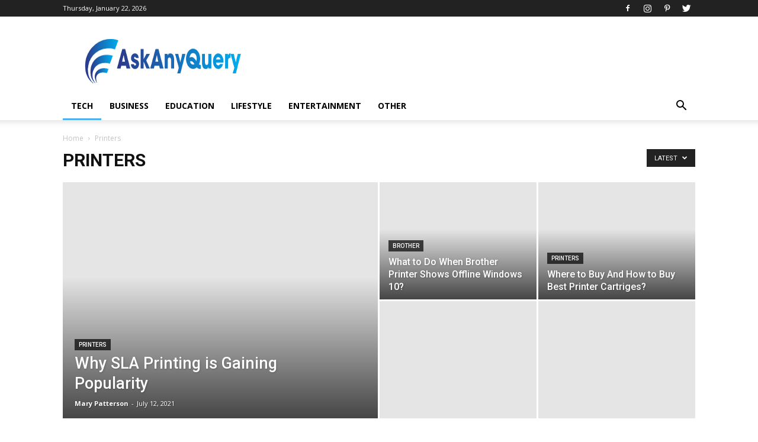

--- FILE ---
content_type: text/html; charset=UTF-8
request_url: https://askanyquery.com/category/printers/
body_size: 24786
content:
<!doctype html >
<!--[if IE 8]>    <html class="ie8" lang="en"> <![endif]-->
<!--[if IE 9]>    <html class="ie9" lang="en"> <![endif]-->
<!--[if gt IE 8]><!--> <html lang="en-US"> <!--<![endif]-->
<head><meta http-equiv="Content-Type" content="text/html; charset=utf-8"><script>if(navigator.userAgent.match(/MSIE|Internet Explorer/i)||navigator.userAgent.match(/Trident\/7\..*?rv:11/i)){var href=document.location.href;if(!href.match(/[?&]nowprocket/)){if(href.indexOf("?")==-1){if(href.indexOf("#")==-1){document.location.href=href+"?nowprocket=1"}else{document.location.href=href.replace("#","?nowprocket=1#")}}else{if(href.indexOf("#")==-1){document.location.href=href+"&nowprocket=1"}else{document.location.href=href.replace("#","&nowprocket=1#")}}}}</script><script>class RocketLazyLoadScripts{constructor(){this.v="1.2.3",this.triggerEvents=["keydown","mousedown","mousemove","touchmove","touchstart","touchend","wheel"],this.userEventHandler=this._triggerListener.bind(this),this.touchStartHandler=this._onTouchStart.bind(this),this.touchMoveHandler=this._onTouchMove.bind(this),this.touchEndHandler=this._onTouchEnd.bind(this),this.clickHandler=this._onClick.bind(this),this.interceptedClicks=[],window.addEventListener("pageshow",t=>{this.persisted=t.persisted}),window.addEventListener("DOMContentLoaded",()=>{this._preconnect3rdParties()}),this.delayedScripts={normal:[],async:[],defer:[]},this.trash=[],this.allJQueries=[]}_addUserInteractionListener(t){if(document.hidden){t._triggerListener();return}this.triggerEvents.forEach(e=>window.addEventListener(e,t.userEventHandler,{passive:!0})),window.addEventListener("touchstart",t.touchStartHandler,{passive:!0}),window.addEventListener("mousedown",t.touchStartHandler),document.addEventListener("visibilitychange",t.userEventHandler)}_removeUserInteractionListener(){this.triggerEvents.forEach(t=>window.removeEventListener(t,this.userEventHandler,{passive:!0})),document.removeEventListener("visibilitychange",this.userEventHandler)}_onTouchStart(t){"HTML"!==t.target.tagName&&(window.addEventListener("touchend",this.touchEndHandler),window.addEventListener("mouseup",this.touchEndHandler),window.addEventListener("touchmove",this.touchMoveHandler,{passive:!0}),window.addEventListener("mousemove",this.touchMoveHandler),t.target.addEventListener("click",this.clickHandler),this._renameDOMAttribute(t.target,"onclick","rocket-onclick"),this._pendingClickStarted())}_onTouchMove(t){window.removeEventListener("touchend",this.touchEndHandler),window.removeEventListener("mouseup",this.touchEndHandler),window.removeEventListener("touchmove",this.touchMoveHandler,{passive:!0}),window.removeEventListener("mousemove",this.touchMoveHandler),t.target.removeEventListener("click",this.clickHandler),this._renameDOMAttribute(t.target,"rocket-onclick","onclick"),this._pendingClickFinished()}_onTouchEnd(t){window.removeEventListener("touchend",this.touchEndHandler),window.removeEventListener("mouseup",this.touchEndHandler),window.removeEventListener("touchmove",this.touchMoveHandler,{passive:!0}),window.removeEventListener("mousemove",this.touchMoveHandler)}_onClick(t){t.target.removeEventListener("click",this.clickHandler),this._renameDOMAttribute(t.target,"rocket-onclick","onclick"),this.interceptedClicks.push(t),t.preventDefault(),t.stopPropagation(),t.stopImmediatePropagation(),this._pendingClickFinished()}_replayClicks(){window.removeEventListener("touchstart",this.touchStartHandler,{passive:!0}),window.removeEventListener("mousedown",this.touchStartHandler),this.interceptedClicks.forEach(t=>{t.target.dispatchEvent(new MouseEvent("click",{view:t.view,bubbles:!0,cancelable:!0}))})}_waitForPendingClicks(){return new Promise(t=>{this._isClickPending?this._pendingClickFinished=t:t()})}_pendingClickStarted(){this._isClickPending=!0}_pendingClickFinished(){this._isClickPending=!1}_renameDOMAttribute(t,e,r){t.hasAttribute&&t.hasAttribute(e)&&(event.target.setAttribute(r,event.target.getAttribute(e)),event.target.removeAttribute(e))}_triggerListener(){this._removeUserInteractionListener(this),"loading"===document.readyState?document.addEventListener("DOMContentLoaded",this._loadEverythingNow.bind(this)):this._loadEverythingNow()}_preconnect3rdParties(){let t=[];document.querySelectorAll("script[type=rocketlazyloadscript]").forEach(e=>{if(e.hasAttribute("src")){let r=new URL(e.src).origin;r!==location.origin&&t.push({src:r,crossOrigin:e.crossOrigin||"module"===e.getAttribute("data-rocket-type")})}}),t=[...new Map(t.map(t=>[JSON.stringify(t),t])).values()],this._batchInjectResourceHints(t,"preconnect")}async _loadEverythingNow(){this.lastBreath=Date.now(),this._delayEventListeners(this),this._delayJQueryReady(this),this._handleDocumentWrite(),this._registerAllDelayedScripts(),this._preloadAllScripts(),await this._loadScriptsFromList(this.delayedScripts.normal),await this._loadScriptsFromList(this.delayedScripts.defer),await this._loadScriptsFromList(this.delayedScripts.async);try{await this._triggerDOMContentLoaded(),await this._triggerWindowLoad()}catch(t){console.error(t)}window.dispatchEvent(new Event("rocket-allScriptsLoaded")),this._waitForPendingClicks().then(()=>{this._replayClicks()}),this._emptyTrash()}_registerAllDelayedScripts(){document.querySelectorAll("script[type=rocketlazyloadscript]").forEach(t=>{t.hasAttribute("data-rocket-src")?t.hasAttribute("async")&&!1!==t.async?this.delayedScripts.async.push(t):t.hasAttribute("defer")&&!1!==t.defer||"module"===t.getAttribute("data-rocket-type")?this.delayedScripts.defer.push(t):this.delayedScripts.normal.push(t):this.delayedScripts.normal.push(t)})}async _transformScript(t){return new Promise((await this._littleBreath(),navigator.userAgent.indexOf("Firefox/")>0||""===navigator.vendor)?e=>{let r=document.createElement("script");[...t.attributes].forEach(t=>{let e=t.nodeName;"type"!==e&&("data-rocket-type"===e&&(e="type"),"data-rocket-src"===e&&(e="src"),r.setAttribute(e,t.nodeValue))}),t.text&&(r.text=t.text),r.hasAttribute("src")?(r.addEventListener("load",e),r.addEventListener("error",e)):(r.text=t.text,e());try{t.parentNode.replaceChild(r,t)}catch(i){e()}}:async e=>{function r(){t.setAttribute("data-rocket-status","failed"),e()}try{let i=t.getAttribute("data-rocket-type"),n=t.getAttribute("data-rocket-src");t.text,i?(t.type=i,t.removeAttribute("data-rocket-type")):t.removeAttribute("type"),t.addEventListener("load",function r(){t.setAttribute("data-rocket-status","executed"),e()}),t.addEventListener("error",r),n?(t.removeAttribute("data-rocket-src"),t.src=n):t.src="data:text/javascript;base64,"+window.btoa(unescape(encodeURIComponent(t.text)))}catch(s){r()}})}async _loadScriptsFromList(t){let e=t.shift();return e&&e.isConnected?(await this._transformScript(e),this._loadScriptsFromList(t)):Promise.resolve()}_preloadAllScripts(){this._batchInjectResourceHints([...this.delayedScripts.normal,...this.delayedScripts.defer,...this.delayedScripts.async],"preload")}_batchInjectResourceHints(t,e){var r=document.createDocumentFragment();t.forEach(t=>{let i=t.getAttribute&&t.getAttribute("data-rocket-src")||t.src;if(i){let n=document.createElement("link");n.href=i,n.rel=e,"preconnect"!==e&&(n.as="script"),t.getAttribute&&"module"===t.getAttribute("data-rocket-type")&&(n.crossOrigin=!0),t.crossOrigin&&(n.crossOrigin=t.crossOrigin),t.integrity&&(n.integrity=t.integrity),r.appendChild(n),this.trash.push(n)}}),document.head.appendChild(r)}_delayEventListeners(t){let e={};function r(t,r){!function t(r){!e[r]&&(e[r]={originalFunctions:{add:r.addEventListener,remove:r.removeEventListener},eventsToRewrite:[]},r.addEventListener=function(){arguments[0]=i(arguments[0]),e[r].originalFunctions.add.apply(r,arguments)},r.removeEventListener=function(){arguments[0]=i(arguments[0]),e[r].originalFunctions.remove.apply(r,arguments)});function i(t){return e[r].eventsToRewrite.indexOf(t)>=0?"rocket-"+t:t}}(t),e[t].eventsToRewrite.push(r)}function i(t,e){let r=t[e];Object.defineProperty(t,e,{get:()=>r||function(){},set(i){t["rocket"+e]=r=i}})}r(document,"DOMContentLoaded"),r(window,"DOMContentLoaded"),r(window,"load"),r(window,"pageshow"),r(document,"readystatechange"),i(document,"onreadystatechange"),i(window,"onload"),i(window,"onpageshow")}_delayJQueryReady(t){let e;function r(r){if(r&&r.fn&&!t.allJQueries.includes(r)){r.fn.ready=r.fn.init.prototype.ready=function(e){return t.domReadyFired?e.bind(document)(r):document.addEventListener("rocket-DOMContentLoaded",()=>e.bind(document)(r)),r([])};let i=r.fn.on;r.fn.on=r.fn.init.prototype.on=function(){if(this[0]===window){function t(t){return t.split(" ").map(t=>"load"===t||0===t.indexOf("load.")?"rocket-jquery-load":t).join(" ")}"string"==typeof arguments[0]||arguments[0]instanceof String?arguments[0]=t(arguments[0]):"object"==typeof arguments[0]&&Object.keys(arguments[0]).forEach(e=>{let r=arguments[0][e];delete arguments[0][e],arguments[0][t(e)]=r})}return i.apply(this,arguments),this},t.allJQueries.push(r)}e=r}r(window.jQuery),Object.defineProperty(window,"jQuery",{get:()=>e,set(t){r(t)}})}async _triggerDOMContentLoaded(){this.domReadyFired=!0,await this._littleBreath(),document.dispatchEvent(new Event("rocket-DOMContentLoaded")),await this._littleBreath(),window.dispatchEvent(new Event("rocket-DOMContentLoaded")),await this._littleBreath(),document.dispatchEvent(new Event("rocket-readystatechange")),await this._littleBreath(),document.rocketonreadystatechange&&document.rocketonreadystatechange()}async _triggerWindowLoad(){await this._littleBreath(),window.dispatchEvent(new Event("rocket-load")),await this._littleBreath(),window.rocketonload&&window.rocketonload(),await this._littleBreath(),this.allJQueries.forEach(t=>t(window).trigger("rocket-jquery-load")),await this._littleBreath();let t=new Event("rocket-pageshow");t.persisted=this.persisted,window.dispatchEvent(t),await this._littleBreath(),window.rocketonpageshow&&window.rocketonpageshow({persisted:this.persisted})}_handleDocumentWrite(){let t=new Map;document.write=document.writeln=function(e){let r=document.currentScript;r||console.error("WPRocket unable to document.write this: "+e);let i=document.createRange(),n=r.parentElement,s=t.get(r);void 0===s&&(s=r.nextSibling,t.set(r,s));let a=document.createDocumentFragment();i.setStart(a,0),a.appendChild(i.createContextualFragment(e)),n.insertBefore(a,s)}}async _littleBreath(){Date.now()-this.lastBreath>45&&(await this._requestAnimFrame(),this.lastBreath=Date.now())}async _requestAnimFrame(){return document.hidden?new Promise(t=>setTimeout(t)):new Promise(t=>requestAnimationFrame(t))}_emptyTrash(){this.trash.forEach(t=>t.remove())}static run(){let t=new RocketLazyLoadScripts;t._addUserInteractionListener(t)}}RocketLazyLoadScripts.run();</script>
    <title>Printers</title>
    <meta name="viewport" content="width=device-width, initial-scale=1.0">
    <link rel="pingback" href="https://askanyquery.com/xmlrpc.php" />
    <meta name='robots' content='noindex, follow' />
<link rel="icon" type="image/png" href="https://askanyquery.com/wp-content/uploads/2019/10/favicon.png">
	<!-- This site is optimized with the Yoast SEO plugin v20.11 - https://yoast.com/wordpress/plugins/seo/ -->
	<meta property="og:locale" content="en_US" />
	<meta property="og:type" content="article" />
	<meta property="og:title" content="Printers" />
	<meta property="og:url" content="https://askanyquery.com/category/printers/" />
	<meta property="og:site_name" content="AskAnyQuery.com" />
	<meta name="twitter:card" content="summary_large_image" />
	<script type="application/ld+json" class="yoast-schema-graph">{"@context":"https://schema.org","@graph":[{"@type":"CollectionPage","@id":"https://askanyquery.com/category/printers/","url":"https://askanyquery.com/category/printers/","name":"Printers","isPartOf":{"@id":"https://askanyquery.com/#website"},"breadcrumb":{"@id":"https://askanyquery.com/category/printers/#breadcrumb"},"inLanguage":"en-US"},{"@type":"BreadcrumbList","@id":"https://askanyquery.com/category/printers/#breadcrumb","itemListElement":[{"@type":"ListItem","position":1,"name":"Home","item":"https://askanyquery.com/"},{"@type":"ListItem","position":2,"name":"Printers"}]},{"@type":"WebSite","@id":"https://askanyquery.com/#website","url":"https://askanyquery.com/","name":"AskAnyQuery.com","description":"","potentialAction":[{"@type":"SearchAction","target":{"@type":"EntryPoint","urlTemplate":"https://askanyquery.com/?s={search_term_string}"},"query-input":"required name=search_term_string"}],"inLanguage":"en-US"}]}</script>
	<!-- / Yoast SEO plugin. -->


<link rel='dns-prefetch' href='//fonts.googleapis.com' />
<link rel="alternate" type="application/rss+xml" title="AskAnyQuery.com &raquo; Feed" href="https://askanyquery.com/feed/" />
<link rel="alternate" type="application/rss+xml" title="AskAnyQuery.com &raquo; Comments Feed" href="https://askanyquery.com/comments/feed/" />
<style id='wp-img-auto-sizes-contain-inline-css' type='text/css'>
img:is([sizes=auto i],[sizes^="auto," i]){contain-intrinsic-size:3000px 1500px}
/*# sourceURL=wp-img-auto-sizes-contain-inline-css */
</style>
<style id='wp-emoji-styles-inline-css' type='text/css'>

	img.wp-smiley, img.emoji {
		display: inline !important;
		border: none !important;
		box-shadow: none !important;
		height: 1em !important;
		width: 1em !important;
		margin: 0 0.07em !important;
		vertical-align: -0.1em !important;
		background: none !important;
		padding: 0 !important;
	}
/*# sourceURL=wp-emoji-styles-inline-css */
</style>
<style id='wp-block-library-inline-css' type='text/css'>
:root{--wp-block-synced-color:#7a00df;--wp-block-synced-color--rgb:122,0,223;--wp-bound-block-color:var(--wp-block-synced-color);--wp-editor-canvas-background:#ddd;--wp-admin-theme-color:#007cba;--wp-admin-theme-color--rgb:0,124,186;--wp-admin-theme-color-darker-10:#006ba1;--wp-admin-theme-color-darker-10--rgb:0,107,160.5;--wp-admin-theme-color-darker-20:#005a87;--wp-admin-theme-color-darker-20--rgb:0,90,135;--wp-admin-border-width-focus:2px}@media (min-resolution:192dpi){:root{--wp-admin-border-width-focus:1.5px}}.wp-element-button{cursor:pointer}:root .has-very-light-gray-background-color{background-color:#eee}:root .has-very-dark-gray-background-color{background-color:#313131}:root .has-very-light-gray-color{color:#eee}:root .has-very-dark-gray-color{color:#313131}:root .has-vivid-green-cyan-to-vivid-cyan-blue-gradient-background{background:linear-gradient(135deg,#00d084,#0693e3)}:root .has-purple-crush-gradient-background{background:linear-gradient(135deg,#34e2e4,#4721fb 50%,#ab1dfe)}:root .has-hazy-dawn-gradient-background{background:linear-gradient(135deg,#faaca8,#dad0ec)}:root .has-subdued-olive-gradient-background{background:linear-gradient(135deg,#fafae1,#67a671)}:root .has-atomic-cream-gradient-background{background:linear-gradient(135deg,#fdd79a,#004a59)}:root .has-nightshade-gradient-background{background:linear-gradient(135deg,#330968,#31cdcf)}:root .has-midnight-gradient-background{background:linear-gradient(135deg,#020381,#2874fc)}:root{--wp--preset--font-size--normal:16px;--wp--preset--font-size--huge:42px}.has-regular-font-size{font-size:1em}.has-larger-font-size{font-size:2.625em}.has-normal-font-size{font-size:var(--wp--preset--font-size--normal)}.has-huge-font-size{font-size:var(--wp--preset--font-size--huge)}.has-text-align-center{text-align:center}.has-text-align-left{text-align:left}.has-text-align-right{text-align:right}.has-fit-text{white-space:nowrap!important}#end-resizable-editor-section{display:none}.aligncenter{clear:both}.items-justified-left{justify-content:flex-start}.items-justified-center{justify-content:center}.items-justified-right{justify-content:flex-end}.items-justified-space-between{justify-content:space-between}.screen-reader-text{border:0;clip-path:inset(50%);height:1px;margin:-1px;overflow:hidden;padding:0;position:absolute;width:1px;word-wrap:normal!important}.screen-reader-text:focus{background-color:#ddd;clip-path:none;color:#444;display:block;font-size:1em;height:auto;left:5px;line-height:normal;padding:15px 23px 14px;text-decoration:none;top:5px;width:auto;z-index:100000}html :where(.has-border-color){border-style:solid}html :where([style*=border-top-color]){border-top-style:solid}html :where([style*=border-right-color]){border-right-style:solid}html :where([style*=border-bottom-color]){border-bottom-style:solid}html :where([style*=border-left-color]){border-left-style:solid}html :where([style*=border-width]){border-style:solid}html :where([style*=border-top-width]){border-top-style:solid}html :where([style*=border-right-width]){border-right-style:solid}html :where([style*=border-bottom-width]){border-bottom-style:solid}html :where([style*=border-left-width]){border-left-style:solid}html :where(img[class*=wp-image-]){height:auto;max-width:100%}:where(figure){margin:0 0 1em}html :where(.is-position-sticky){--wp-admin--admin-bar--position-offset:var(--wp-admin--admin-bar--height,0px)}@media screen and (max-width:600px){html :where(.is-position-sticky){--wp-admin--admin-bar--position-offset:0px}}

/*# sourceURL=wp-block-library-inline-css */
</style><style id='global-styles-inline-css' type='text/css'>
:root{--wp--preset--aspect-ratio--square: 1;--wp--preset--aspect-ratio--4-3: 4/3;--wp--preset--aspect-ratio--3-4: 3/4;--wp--preset--aspect-ratio--3-2: 3/2;--wp--preset--aspect-ratio--2-3: 2/3;--wp--preset--aspect-ratio--16-9: 16/9;--wp--preset--aspect-ratio--9-16: 9/16;--wp--preset--color--black: #000000;--wp--preset--color--cyan-bluish-gray: #abb8c3;--wp--preset--color--white: #ffffff;--wp--preset--color--pale-pink: #f78da7;--wp--preset--color--vivid-red: #cf2e2e;--wp--preset--color--luminous-vivid-orange: #ff6900;--wp--preset--color--luminous-vivid-amber: #fcb900;--wp--preset--color--light-green-cyan: #7bdcb5;--wp--preset--color--vivid-green-cyan: #00d084;--wp--preset--color--pale-cyan-blue: #8ed1fc;--wp--preset--color--vivid-cyan-blue: #0693e3;--wp--preset--color--vivid-purple: #9b51e0;--wp--preset--gradient--vivid-cyan-blue-to-vivid-purple: linear-gradient(135deg,rgb(6,147,227) 0%,rgb(155,81,224) 100%);--wp--preset--gradient--light-green-cyan-to-vivid-green-cyan: linear-gradient(135deg,rgb(122,220,180) 0%,rgb(0,208,130) 100%);--wp--preset--gradient--luminous-vivid-amber-to-luminous-vivid-orange: linear-gradient(135deg,rgb(252,185,0) 0%,rgb(255,105,0) 100%);--wp--preset--gradient--luminous-vivid-orange-to-vivid-red: linear-gradient(135deg,rgb(255,105,0) 0%,rgb(207,46,46) 100%);--wp--preset--gradient--very-light-gray-to-cyan-bluish-gray: linear-gradient(135deg,rgb(238,238,238) 0%,rgb(169,184,195) 100%);--wp--preset--gradient--cool-to-warm-spectrum: linear-gradient(135deg,rgb(74,234,220) 0%,rgb(151,120,209) 20%,rgb(207,42,186) 40%,rgb(238,44,130) 60%,rgb(251,105,98) 80%,rgb(254,248,76) 100%);--wp--preset--gradient--blush-light-purple: linear-gradient(135deg,rgb(255,206,236) 0%,rgb(152,150,240) 100%);--wp--preset--gradient--blush-bordeaux: linear-gradient(135deg,rgb(254,205,165) 0%,rgb(254,45,45) 50%,rgb(107,0,62) 100%);--wp--preset--gradient--luminous-dusk: linear-gradient(135deg,rgb(255,203,112) 0%,rgb(199,81,192) 50%,rgb(65,88,208) 100%);--wp--preset--gradient--pale-ocean: linear-gradient(135deg,rgb(255,245,203) 0%,rgb(182,227,212) 50%,rgb(51,167,181) 100%);--wp--preset--gradient--electric-grass: linear-gradient(135deg,rgb(202,248,128) 0%,rgb(113,206,126) 100%);--wp--preset--gradient--midnight: linear-gradient(135deg,rgb(2,3,129) 0%,rgb(40,116,252) 100%);--wp--preset--font-size--small: 13px;--wp--preset--font-size--medium: 20px;--wp--preset--font-size--large: 36px;--wp--preset--font-size--x-large: 42px;--wp--preset--spacing--20: 0.44rem;--wp--preset--spacing--30: 0.67rem;--wp--preset--spacing--40: 1rem;--wp--preset--spacing--50: 1.5rem;--wp--preset--spacing--60: 2.25rem;--wp--preset--spacing--70: 3.38rem;--wp--preset--spacing--80: 5.06rem;--wp--preset--shadow--natural: 6px 6px 9px rgba(0, 0, 0, 0.2);--wp--preset--shadow--deep: 12px 12px 50px rgba(0, 0, 0, 0.4);--wp--preset--shadow--sharp: 6px 6px 0px rgba(0, 0, 0, 0.2);--wp--preset--shadow--outlined: 6px 6px 0px -3px rgb(255, 255, 255), 6px 6px rgb(0, 0, 0);--wp--preset--shadow--crisp: 6px 6px 0px rgb(0, 0, 0);}:where(.is-layout-flex){gap: 0.5em;}:where(.is-layout-grid){gap: 0.5em;}body .is-layout-flex{display: flex;}.is-layout-flex{flex-wrap: wrap;align-items: center;}.is-layout-flex > :is(*, div){margin: 0;}body .is-layout-grid{display: grid;}.is-layout-grid > :is(*, div){margin: 0;}:where(.wp-block-columns.is-layout-flex){gap: 2em;}:where(.wp-block-columns.is-layout-grid){gap: 2em;}:where(.wp-block-post-template.is-layout-flex){gap: 1.25em;}:where(.wp-block-post-template.is-layout-grid){gap: 1.25em;}.has-black-color{color: var(--wp--preset--color--black) !important;}.has-cyan-bluish-gray-color{color: var(--wp--preset--color--cyan-bluish-gray) !important;}.has-white-color{color: var(--wp--preset--color--white) !important;}.has-pale-pink-color{color: var(--wp--preset--color--pale-pink) !important;}.has-vivid-red-color{color: var(--wp--preset--color--vivid-red) !important;}.has-luminous-vivid-orange-color{color: var(--wp--preset--color--luminous-vivid-orange) !important;}.has-luminous-vivid-amber-color{color: var(--wp--preset--color--luminous-vivid-amber) !important;}.has-light-green-cyan-color{color: var(--wp--preset--color--light-green-cyan) !important;}.has-vivid-green-cyan-color{color: var(--wp--preset--color--vivid-green-cyan) !important;}.has-pale-cyan-blue-color{color: var(--wp--preset--color--pale-cyan-blue) !important;}.has-vivid-cyan-blue-color{color: var(--wp--preset--color--vivid-cyan-blue) !important;}.has-vivid-purple-color{color: var(--wp--preset--color--vivid-purple) !important;}.has-black-background-color{background-color: var(--wp--preset--color--black) !important;}.has-cyan-bluish-gray-background-color{background-color: var(--wp--preset--color--cyan-bluish-gray) !important;}.has-white-background-color{background-color: var(--wp--preset--color--white) !important;}.has-pale-pink-background-color{background-color: var(--wp--preset--color--pale-pink) !important;}.has-vivid-red-background-color{background-color: var(--wp--preset--color--vivid-red) !important;}.has-luminous-vivid-orange-background-color{background-color: var(--wp--preset--color--luminous-vivid-orange) !important;}.has-luminous-vivid-amber-background-color{background-color: var(--wp--preset--color--luminous-vivid-amber) !important;}.has-light-green-cyan-background-color{background-color: var(--wp--preset--color--light-green-cyan) !important;}.has-vivid-green-cyan-background-color{background-color: var(--wp--preset--color--vivid-green-cyan) !important;}.has-pale-cyan-blue-background-color{background-color: var(--wp--preset--color--pale-cyan-blue) !important;}.has-vivid-cyan-blue-background-color{background-color: var(--wp--preset--color--vivid-cyan-blue) !important;}.has-vivid-purple-background-color{background-color: var(--wp--preset--color--vivid-purple) !important;}.has-black-border-color{border-color: var(--wp--preset--color--black) !important;}.has-cyan-bluish-gray-border-color{border-color: var(--wp--preset--color--cyan-bluish-gray) !important;}.has-white-border-color{border-color: var(--wp--preset--color--white) !important;}.has-pale-pink-border-color{border-color: var(--wp--preset--color--pale-pink) !important;}.has-vivid-red-border-color{border-color: var(--wp--preset--color--vivid-red) !important;}.has-luminous-vivid-orange-border-color{border-color: var(--wp--preset--color--luminous-vivid-orange) !important;}.has-luminous-vivid-amber-border-color{border-color: var(--wp--preset--color--luminous-vivid-amber) !important;}.has-light-green-cyan-border-color{border-color: var(--wp--preset--color--light-green-cyan) !important;}.has-vivid-green-cyan-border-color{border-color: var(--wp--preset--color--vivid-green-cyan) !important;}.has-pale-cyan-blue-border-color{border-color: var(--wp--preset--color--pale-cyan-blue) !important;}.has-vivid-cyan-blue-border-color{border-color: var(--wp--preset--color--vivid-cyan-blue) !important;}.has-vivid-purple-border-color{border-color: var(--wp--preset--color--vivid-purple) !important;}.has-vivid-cyan-blue-to-vivid-purple-gradient-background{background: var(--wp--preset--gradient--vivid-cyan-blue-to-vivid-purple) !important;}.has-light-green-cyan-to-vivid-green-cyan-gradient-background{background: var(--wp--preset--gradient--light-green-cyan-to-vivid-green-cyan) !important;}.has-luminous-vivid-amber-to-luminous-vivid-orange-gradient-background{background: var(--wp--preset--gradient--luminous-vivid-amber-to-luminous-vivid-orange) !important;}.has-luminous-vivid-orange-to-vivid-red-gradient-background{background: var(--wp--preset--gradient--luminous-vivid-orange-to-vivid-red) !important;}.has-very-light-gray-to-cyan-bluish-gray-gradient-background{background: var(--wp--preset--gradient--very-light-gray-to-cyan-bluish-gray) !important;}.has-cool-to-warm-spectrum-gradient-background{background: var(--wp--preset--gradient--cool-to-warm-spectrum) !important;}.has-blush-light-purple-gradient-background{background: var(--wp--preset--gradient--blush-light-purple) !important;}.has-blush-bordeaux-gradient-background{background: var(--wp--preset--gradient--blush-bordeaux) !important;}.has-luminous-dusk-gradient-background{background: var(--wp--preset--gradient--luminous-dusk) !important;}.has-pale-ocean-gradient-background{background: var(--wp--preset--gradient--pale-ocean) !important;}.has-electric-grass-gradient-background{background: var(--wp--preset--gradient--electric-grass) !important;}.has-midnight-gradient-background{background: var(--wp--preset--gradient--midnight) !important;}.has-small-font-size{font-size: var(--wp--preset--font-size--small) !important;}.has-medium-font-size{font-size: var(--wp--preset--font-size--medium) !important;}.has-large-font-size{font-size: var(--wp--preset--font-size--large) !important;}.has-x-large-font-size{font-size: var(--wp--preset--font-size--x-large) !important;}
/*# sourceURL=global-styles-inline-css */
</style>

<style id='classic-theme-styles-inline-css' type='text/css'>
/*! This file is auto-generated */
.wp-block-button__link{color:#fff;background-color:#32373c;border-radius:9999px;box-shadow:none;text-decoration:none;padding:calc(.667em + 2px) calc(1.333em + 2px);font-size:1.125em}.wp-block-file__button{background:#32373c;color:#fff;text-decoration:none}
/*# sourceURL=/wp-includes/css/classic-themes.min.css */
</style>
<link rel='stylesheet' id='google-fonts-style-css' href='https://fonts.googleapis.com/css?family=Open+Sans%3A300italic%2C400%2C400italic%2C600%2C600italic%2C700%7CRoboto%3A300%2C400%2C400italic%2C500%2C500italic%2C700%2C900&#038;ver=8.8.1' type='text/css' media='all' />
<link data-minify="1" rel='stylesheet' id='tablepress-default-css' href='https://askanyquery.com/wp-content/cache/min/1/wp-content/plugins/tablepress/css/build/default.css?ver=1701340391' type='text/css' media='all' />
<link data-minify="1" rel='stylesheet' id='js_composer_front-css' href='https://askanyquery.com/wp-content/cache/min/1/wp-content/plugins/js_composer/assets/css/js_composer.min.css?ver=1701340391' type='text/css' media='all' />
<link data-minify="1" rel='stylesheet' id='td-theme-css' href='https://askanyquery.com/wp-content/cache/min/1/wp-content/themes/Newspaper/style.css?ver=1701340391' type='text/css' media='all' />
<style id='rocket-lazyload-inline-css' type='text/css'>
.rll-youtube-player{position:relative;padding-bottom:56.23%;height:0;overflow:hidden;max-width:100%;}.rll-youtube-player:focus-within{outline: 2px solid currentColor;outline-offset: 5px;}.rll-youtube-player iframe{position:absolute;top:0;left:0;width:100%;height:100%;z-index:100;background:0 0}.rll-youtube-player img{bottom:0;display:block;left:0;margin:auto;max-width:100%;width:100%;position:absolute;right:0;top:0;border:none;height:auto;-webkit-transition:.4s all;-moz-transition:.4s all;transition:.4s all}.rll-youtube-player img:hover{-webkit-filter:brightness(75%)}.rll-youtube-player .play{height:100%;width:100%;left:0;top:0;position:absolute;background:url(https://askanyquery.com/wp-content/plugins/wp-rocket/assets/img/youtube.png) no-repeat center;background-color: transparent !important;cursor:pointer;border:none;}
/*# sourceURL=rocket-lazyload-inline-css */
</style>
<script type="rocketlazyloadscript" data-rocket-type="text/javascript" data-rocket-src="https://askanyquery.com/wp-includes/js/jquery/jquery.min.js?ver=3.7.1" id="jquery-core-js" defer></script>
<script type="rocketlazyloadscript" data-rocket-type="text/javascript" data-rocket-src="https://askanyquery.com/wp-includes/js/jquery/jquery-migrate.min.js?ver=3.4.1" id="jquery-migrate-js" defer></script>
<link rel="https://api.w.org/" href="https://askanyquery.com/wp-json/" /><link rel="alternate" title="JSON" type="application/json" href="https://askanyquery.com/wp-json/wp/v2/categories/56" /><link rel="EditURI" type="application/rsd+xml" title="RSD" href="https://askanyquery.com/xmlrpc.php?rsd" />
<meta name="generator" content="WordPress 6.9" />
		<script>
			document.documentElement.className = document.documentElement.className.replace( 'no-js', 'js' );
		</script>
				<style>
			.no-js img.lazyload { display: none; }
			figure.wp-block-image img.lazyloading { min-width: 150px; }
							.lazyload, .lazyloading { opacity: 0; }
				.lazyloaded {
					opacity: 1;
					transition: opacity 400ms;
					transition-delay: 0ms;
				}
					</style>
		<!--[if lt IE 9]><script src="https://cdnjs.cloudflare.com/ajax/libs/html5shiv/3.7.3/html5shiv.js"></script><![endif]-->
    <meta name="generator" content="Powered by WPBakery Page Builder - drag and drop page builder for WordPress."/>

<!-- JS generated by theme -->

<script type="rocketlazyloadscript">
    
    

	    var tdBlocksArray = []; //here we store all the items for the current page

	    //td_block class - each ajax block uses a object of this class for requests
	    function tdBlock() {
		    this.id = '';
		    this.block_type = 1; //block type id (1-234 etc)
		    this.atts = '';
		    this.td_column_number = '';
		    this.td_current_page = 1; //
		    this.post_count = 0; //from wp
		    this.found_posts = 0; //from wp
		    this.max_num_pages = 0; //from wp
		    this.td_filter_value = ''; //current live filter value
		    this.is_ajax_running = false;
		    this.td_user_action = ''; // load more or infinite loader (used by the animation)
		    this.header_color = '';
		    this.ajax_pagination_infinite_stop = ''; //show load more at page x
	    }


        // td_js_generator - mini detector
        (function(){
            var htmlTag = document.getElementsByTagName("html")[0];

	        if ( navigator.userAgent.indexOf("MSIE 10.0") > -1 ) {
                htmlTag.className += ' ie10';
            }

            if ( !!navigator.userAgent.match(/Trident.*rv\:11\./) ) {
                htmlTag.className += ' ie11';
            }

	        if ( navigator.userAgent.indexOf("Edge") > -1 ) {
                htmlTag.className += ' ieEdge';
            }

            if ( /(iPad|iPhone|iPod)/g.test(navigator.userAgent) ) {
                htmlTag.className += ' td-md-is-ios';
            }

            var user_agent = navigator.userAgent.toLowerCase();
            if ( user_agent.indexOf("android") > -1 ) {
                htmlTag.className += ' td-md-is-android';
            }

            if ( -1 !== navigator.userAgent.indexOf('Mac OS X')  ) {
                htmlTag.className += ' td-md-is-os-x';
            }

            if ( /chrom(e|ium)/.test(navigator.userAgent.toLowerCase()) ) {
               htmlTag.className += ' td-md-is-chrome';
            }

            if ( -1 !== navigator.userAgent.indexOf('Firefox') ) {
                htmlTag.className += ' td-md-is-firefox';
            }

            if ( -1 !== navigator.userAgent.indexOf('Safari') && -1 === navigator.userAgent.indexOf('Chrome') ) {
                htmlTag.className += ' td-md-is-safari';
            }

            if( -1 !== navigator.userAgent.indexOf('IEMobile') ){
                htmlTag.className += ' td-md-is-iemobile';
            }

        })();




        var tdLocalCache = {};

        ( function () {
            "use strict";

            tdLocalCache = {
                data: {},
                remove: function (resource_id) {
                    delete tdLocalCache.data[resource_id];
                },
                exist: function (resource_id) {
                    return tdLocalCache.data.hasOwnProperty(resource_id) && tdLocalCache.data[resource_id] !== null;
                },
                get: function (resource_id) {
                    return tdLocalCache.data[resource_id];
                },
                set: function (resource_id, cachedData) {
                    tdLocalCache.remove(resource_id);
                    tdLocalCache.data[resource_id] = cachedData;
                }
            };
        })();

    
    
var td_viewport_interval_list=[{"limitBottom":767,"sidebarWidth":228},{"limitBottom":1018,"sidebarWidth":300},{"limitBottom":1140,"sidebarWidth":324}];
var td_animation_stack_effect="type0";
var tds_animation_stack=true;
var td_animation_stack_specific_selectors=".entry-thumb, img";
var td_animation_stack_general_selectors=".td-animation-stack img, .td-animation-stack .entry-thumb, .post img";
var td_ajax_url="https:\/\/askanyquery.com\/wp-admin\/admin-ajax.php?td_theme_name=Newspaper&v=8.8.1";
var td_get_template_directory_uri="https:\/\/askanyquery.com\/wp-content\/themes\/Newspaper";
var tds_snap_menu="smart_snap_always";
var tds_logo_on_sticky="show_header_logo";
var tds_header_style="";
var td_please_wait="Please wait...";
var td_email_user_pass_incorrect="User or password incorrect!";
var td_email_user_incorrect="Email or username incorrect!";
var td_email_incorrect="Email incorrect!";
var tds_more_articles_on_post_enable="show";
var tds_more_articles_on_post_time_to_wait="";
var tds_more_articles_on_post_pages_distance_from_top=0;
var tds_theme_color_site_wide="#4db2ec";
var tds_smart_sidebar="enabled";
var tdThemeName="Newspaper";
var td_magnific_popup_translation_tPrev="Previous (Left arrow key)";
var td_magnific_popup_translation_tNext="Next (Right arrow key)";
var td_magnific_popup_translation_tCounter="%curr% of %total%";
var td_magnific_popup_translation_ajax_tError="The content from %url% could not be loaded.";
var td_magnific_popup_translation_image_tError="The image #%curr% could not be loaded.";
var tdDateNamesI18n={"month_names":["January","February","March","April","May","June","July","August","September","October","November","December"],"month_names_short":["Jan","Feb","Mar","Apr","May","Jun","Jul","Aug","Sep","Oct","Nov","Dec"],"day_names":["Sunday","Monday","Tuesday","Wednesday","Thursday","Friday","Saturday"],"day_names_short":["Sun","Mon","Tue","Wed","Thu","Fri","Sat"]};
var td_ad_background_click_link="";
var td_ad_background_click_target="";
</script>


<!-- Header style compiled by theme -->

<style>
    
.block-title > span,
    .block-title > span > a,
    .block-title > a,
    .block-title > label,
    .widgettitle,
    .widgettitle:after,
    .td-trending-now-title,
    .td-trending-now-wrapper:hover .td-trending-now-title,
    .wpb_tabs li.ui-tabs-active a,
    .wpb_tabs li:hover a,
    .vc_tta-container .vc_tta-color-grey.vc_tta-tabs-position-top.vc_tta-style-classic .vc_tta-tabs-container .vc_tta-tab.vc_active > a,
    .vc_tta-container .vc_tta-color-grey.vc_tta-tabs-position-top.vc_tta-style-classic .vc_tta-tabs-container .vc_tta-tab:hover > a,
    .td_block_template_1 .td-related-title .td-cur-simple-item,
    .woocommerce .product .products h2:not(.woocommerce-loop-product__title),
    .td-subcat-filter .td-subcat-dropdown:hover .td-subcat-more,
    .td-weather-information:before,
    .td-weather-week:before,
    .td_block_exchange .td-exchange-header:before,
    .td-theme-wrap .td_block_template_3 .td-block-title > *,
    .td-theme-wrap .td_block_template_4 .td-block-title > *,
    .td-theme-wrap .td_block_template_7 .td-block-title > *,
    .td-theme-wrap .td_block_template_9 .td-block-title:after,
    .td-theme-wrap .td_block_template_10 .td-block-title::before,
    .td-theme-wrap .td_block_template_11 .td-block-title::before,
    .td-theme-wrap .td_block_template_11 .td-block-title::after,
    .td-theme-wrap .td_block_template_14 .td-block-title,
    .td-theme-wrap .td_block_template_15 .td-block-title:before,
    .td-theme-wrap .td_block_template_17 .td-block-title:before {
        background-color: #222222;
    }

    .woocommerce div.product .woocommerce-tabs ul.tabs li.active {
    	background-color: #222222 !important;
    }

    .block-title,
    .td_block_template_1 .td-related-title,
    .wpb_tabs .wpb_tabs_nav,
    .vc_tta-container .vc_tta-color-grey.vc_tta-tabs-position-top.vc_tta-style-classic .vc_tta-tabs-container,
    .woocommerce div.product .woocommerce-tabs ul.tabs:before,
    .td-theme-wrap .td_block_template_5 .td-block-title > *,
    .td-theme-wrap .td_block_template_17 .td-block-title,
    .td-theme-wrap .td_block_template_17 .td-block-title::before {
        border-color: #222222;
    }

    .td-theme-wrap .td_block_template_4 .td-block-title > *:before,
    .td-theme-wrap .td_block_template_17 .td-block-title::after {
        border-color: #222222 transparent transparent transparent;
    }
    
    .td-theme-wrap .td_block_template_4 .td-related-title .td-cur-simple-item:before {
        border-color: #222222 transparent transparent transparent !important;
    }

    
    .td-footer-wrapper,
    .td-footer-wrapper .td_block_template_7 .td-block-title > *,
    .td-footer-wrapper .td_block_template_17 .td-block-title,
    .td-footer-wrapper .td-block-title-wrap .td-wrapper-pulldown-filter {
        background-color: #111111;
    }

    
    .td-footer-wrapper::before {
        background-image: url('https://askanyquery.com/wp-content/uploads/2019/10/8.jpg');
    }

    
    .td-footer-wrapper::before {
        background-size: cover;
    }

    
    .td-footer-wrapper::before {
        background-position: center center;
    }

    
    .td-footer-wrapper::before {
        opacity: 0.1;
    }



    
    .td-menu-background,
    .td-search-background {
        background-image: url('https://askanyquery.com/wp-content/uploads/2019/10/8.jpg');
    }

    
    .white-popup-block:before {
        background-image: url('https://askanyquery.com/wp-content/uploads/2019/10/8.jpg');
    }
</style>

<script type="application/ld+json">
                        {
                            "@context": "http://schema.org",
                            "@type": "BreadcrumbList",
                            "itemListElement": [{
                            "@type": "ListItem",
                            "position": 1,
                                "item": {
                                "@type": "WebSite",
                                "@id": "https://askanyquery.com/",
                                "name": "Home"                                               
                            }
                        },{
                            "@type": "ListItem",
                            "position": 2,
                                "item": {
                                "@type": "WebPage",
                                "@id": "https://askanyquery.com/category/printers/",
                                "name": "Printers"
                            }
                        }    ]
                        }
                       </script><noscript><style> .wpb_animate_when_almost_visible { opacity: 1; }</style></noscript><noscript><style id="rocket-lazyload-nojs-css">.rll-youtube-player, [data-lazy-src]{display:none !important;}</style></noscript>

	<script type="rocketlazyloadscript" data-minify="1" data-rocket-src="https://askanyquery.com/wp-content/cache/min/1/jquery-1.12.4.min.js?ver=1701340392" defer></script>
	
</head>

<body data-rsssl=1 class="archive category category-printers category-56 wp-theme-Newspaper global-block-template-1 td_category_template_1 td_category_top_posts_style_1 wpb-js-composer js-comp-ver-6.4.2 vc_responsive td-animation-stack-type0 td-full-layout" itemscope="itemscope" itemtype="https://schema.org/WebPage">
<div class="myBanner">
	</div>
        <div class="td-scroll-up"><i class="td-icon-menu-up"></i></div>
    
    <div class="td-menu-background"></div>
<div id="td-mobile-nav">
    <div class="td-mobile-container">
        <!-- mobile menu top section -->
        <div class="td-menu-socials-wrap">
            <!-- socials -->
            <div class="td-menu-socials">
                
        <span class="td-social-icon-wrap">
            <a target="_blank" href="https://www.facebook.com/Askanyquery/" title="Facebook">
                <i class="td-icon-font td-icon-facebook"></i>
            </a>
        </span>
        <span class="td-social-icon-wrap">
            <a target="_blank" href="https://www.instagram.com/askanyquery1/" title="Instagram">
                <i class="td-icon-font td-icon-instagram"></i>
            </a>
        </span>
        <span class="td-social-icon-wrap">
            <a target="_blank" href="https://www.pinterest.com/askanyquery/" title="Pinterest">
                <i class="td-icon-font td-icon-pinterest"></i>
            </a>
        </span>
        <span class="td-social-icon-wrap">
            <a target="_blank" href="https://twitter.com/askanyquery" title="Twitter">
                <i class="td-icon-font td-icon-twitter"></i>
            </a>
        </span>            </div>
            <!-- close button -->
            <div class="td-mobile-close">
                <a href="#"><i class="td-icon-close-mobile"></i></a>
            </div>
        </div>

        <!-- login section -->
        
        <!-- menu section -->
        <div class="td-mobile-content">
            <div class="menu-td-demo-header-menu-container"><ul id="menu-td-demo-header-menu" class="td-mobile-main-menu"><li id="menu-item-1227" class="menu-item menu-item-type-taxonomy menu-item-object-category current-menu-ancestor current-menu-parent menu-item-has-children menu-item-first menu-item-1227"><a href="https://askanyquery.com/category/tech/">Tech<i class="td-icon-menu-right td-element-after"></i></a>
<ul class="sub-menu">
	<li id="menu-item-11219" class="menu-item menu-item-type-taxonomy menu-item-object-category menu-item-11219"><a href="https://askanyquery.com/category/news/">News</a></li>
	<li id="menu-item-1179" class="menu-item menu-item-type-taxonomy menu-item-object-category menu-item-has-children menu-item-1179"><a href="https://askanyquery.com/category/browser/">Browser<i class="td-icon-menu-right td-element-after"></i></a>
	<ul class="sub-menu">
		<li id="menu-item-1181" class="menu-item menu-item-type-taxonomy menu-item-object-category menu-item-1181"><a href="https://askanyquery.com/category/browser/internet-explorer/">Internet Explorer</a></li>
	</ul>
</li>
	<li id="menu-item-1222" class="menu-item menu-item-type-taxonomy menu-item-object-category menu-item-has-children menu-item-1222"><a href="https://askanyquery.com/category/software/">Software<i class="td-icon-menu-right td-element-after"></i></a>
	<ul class="sub-menu">
		<li id="menu-item-1220" class="menu-item menu-item-type-taxonomy menu-item-object-category menu-item-1220"><a href="https://askanyquery.com/category/software/microsoft-office/">Microsoft Office</a></li>
	</ul>
</li>
	<li id="menu-item-1171" class="menu-item menu-item-type-taxonomy menu-item-object-category menu-item-has-children menu-item-1171"><a href="https://askanyquery.com/category/antivirus/">Antivirus<i class="td-icon-menu-right td-element-after"></i></a>
	<ul class="sub-menu">
		<li id="menu-item-1172" class="menu-item menu-item-type-taxonomy menu-item-object-category menu-item-1172"><a href="https://askanyquery.com/category/antivirus/avast/">Avast</a></li>
		<li id="menu-item-1173" class="menu-item menu-item-type-taxonomy menu-item-object-category menu-item-1173"><a href="https://askanyquery.com/category/antivirus/avg/">AVG</a></li>
		<li id="menu-item-1174" class="menu-item menu-item-type-taxonomy menu-item-object-category menu-item-1174"><a href="https://askanyquery.com/category/antivirus/bitdefender/">Bitdefender</a></li>
		<li id="menu-item-1176" class="menu-item menu-item-type-taxonomy menu-item-object-category menu-item-1176"><a href="https://askanyquery.com/category/antivirus/malwarebytes/">Malwarebytes</a></li>
		<li id="menu-item-1177" class="menu-item menu-item-type-taxonomy menu-item-object-category menu-item-1177"><a href="https://askanyquery.com/category/antivirus/mcafee/">McAfee</a></li>
		<li id="menu-item-1178" class="menu-item menu-item-type-taxonomy menu-item-object-category menu-item-1178"><a href="https://askanyquery.com/category/antivirus/norton/">Norton</a></li>
		<li id="menu-item-1238" class="menu-item menu-item-type-taxonomy menu-item-object-category menu-item-1238"><a href="https://askanyquery.com/category/antivirus/webroot/">Webroot</a></li>
	</ul>
</li>
	<li id="menu-item-1189" class="menu-item menu-item-type-taxonomy menu-item-object-category menu-item-has-children menu-item-1189"><a href="https://askanyquery.com/category/email/">Email<i class="td-icon-menu-right td-element-after"></i></a>
	<ul class="sub-menu">
		<li id="menu-item-1190" class="menu-item menu-item-type-taxonomy menu-item-object-category menu-item-1190"><a href="https://askanyquery.com/category/email/aol/">AOL</a></li>
		<li id="menu-item-1234" class="menu-item menu-item-type-taxonomy menu-item-object-category menu-item-1234"><a href="https://askanyquery.com/category/email/yahoo-mail/">Yahoo Mail</a></li>
		<li id="menu-item-1192" class="menu-item menu-item-type-taxonomy menu-item-object-category menu-item-1192"><a href="https://askanyquery.com/category/email/comcast/">Comcast</a></li>
		<li id="menu-item-1230" class="menu-item menu-item-type-taxonomy menu-item-object-category menu-item-1230"><a href="https://askanyquery.com/category/email/roadrunner/">Roadrunner</a></li>
	</ul>
</li>
	<li id="menu-item-1204" class="menu-item menu-item-type-taxonomy menu-item-object-category menu-item-has-children menu-item-1204"><a href="https://askanyquery.com/category/operating-system/">Operating System<i class="td-icon-menu-right td-element-after"></i></a>
	<ul class="sub-menu">
		<li id="menu-item-1207" class="menu-item menu-item-type-taxonomy menu-item-object-category menu-item-1207"><a href="https://askanyquery.com/category/operating-system/microsoft-windows-10/">Microsoft Windows 10</a></li>
	</ul>
</li>
	<li id="menu-item-1211" class="menu-item menu-item-type-taxonomy menu-item-object-category menu-item-1211"><a href="https://askanyquery.com/category/phones/">Phones</a></li>
	<li id="menu-item-1221" class="menu-item menu-item-type-taxonomy menu-item-object-category current-menu-item menu-item-has-children menu-item-1221"><a href="https://askanyquery.com/category/printers/">Printers<i class="td-icon-menu-right td-element-after"></i></a>
	<ul class="sub-menu">
		<li id="menu-item-1215" class="menu-item menu-item-type-taxonomy menu-item-object-category menu-item-1215"><a href="https://askanyquery.com/category/printers/canon/">Canon</a></li>
		<li id="menu-item-1217" class="menu-item menu-item-type-taxonomy menu-item-object-category menu-item-1217"><a href="https://askanyquery.com/category/printers/hp/">HP</a></li>
	</ul>
</li>
	<li id="menu-item-1218" class="menu-item menu-item-type-taxonomy menu-item-object-category menu-item-1218"><a href="https://askanyquery.com/category/tech/cryptocurrency/">Cryptocurrency</a></li>
	<li id="menu-item-1219" class="menu-item menu-item-type-taxonomy menu-item-object-category menu-item-1219"><a href="https://askanyquery.com/category/tech/design/">Design</a></li>
	<li id="menu-item-1228" class="menu-item menu-item-type-taxonomy menu-item-object-category menu-item-1228"><a href="https://askanyquery.com/category/tech/web/">Web</a></li>
</ul>
</li>
<li id="menu-item-1184" class="menu-item menu-item-type-taxonomy menu-item-object-category menu-item-has-children menu-item-1184"><a href="https://askanyquery.com/category/business/">Business<i class="td-icon-menu-right td-element-after"></i></a>
<ul class="sub-menu">
	<li id="menu-item-9316" class="menu-item menu-item-type-taxonomy menu-item-object-category menu-item-9316"><a href="https://askanyquery.com/category/business/automobile/">Automobile</a></li>
	<li id="menu-item-7967" class="menu-item menu-item-type-taxonomy menu-item-object-category menu-item-7967"><a href="https://askanyquery.com/category/business/finance-investment/">Finance &#8211; Investment</a></li>
	<li id="menu-item-1186" class="menu-item menu-item-type-taxonomy menu-item-object-category menu-item-1186"><a href="https://askanyquery.com/category/law/">Law</a></li>
	<li id="menu-item-4631" class="menu-item menu-item-type-taxonomy menu-item-object-category menu-item-has-children menu-item-4631"><a href="https://askanyquery.com/category/marketing/">Marketing<i class="td-icon-menu-right td-element-after"></i></a>
	<ul class="sub-menu">
		<li id="menu-item-1187" class="menu-item menu-item-type-taxonomy menu-item-object-category menu-item-1187"><a href="https://askanyquery.com/category/marketing/digital-marketing/">Digital Marketing</a></li>
		<li id="menu-item-2259" class="menu-item menu-item-type-taxonomy menu-item-object-category menu-item-2259"><a href="https://askanyquery.com/category/marketing/social-media/">Social Media</a></li>
	</ul>
</li>
	<li id="menu-item-1924" class="menu-item menu-item-type-taxonomy menu-item-object-category menu-item-1924"><a href="https://askanyquery.com/category/business/real-estate/">Real Estate</a></li>
	<li id="menu-item-1185" class="menu-item menu-item-type-taxonomy menu-item-object-category menu-item-1185"><a href="https://askanyquery.com/category/business/insurance/">Insurance</a></li>
</ul>
</li>
<li id="menu-item-1188" class="menu-item menu-item-type-taxonomy menu-item-object-category menu-item-has-children menu-item-1188"><a href="https://askanyquery.com/category/education/">Education<i class="td-icon-menu-right td-element-after"></i></a>
<ul class="sub-menu">
	<li id="menu-item-2253" class="menu-item menu-item-type-taxonomy menu-item-object-category menu-item-2253"><a href="https://askanyquery.com/category/education/art/">Art</a></li>
	<li id="menu-item-2258" class="menu-item menu-item-type-taxonomy menu-item-object-category menu-item-2258"><a href="https://askanyquery.com/category/education/career-education/">Career</a></li>
</ul>
</li>
<li id="menu-item-1200" class="menu-item menu-item-type-taxonomy menu-item-object-category menu-item-has-children menu-item-1200"><a href="https://askanyquery.com/category/lifestyle/">Lifestyle<i class="td-icon-menu-right td-element-after"></i></a>
<ul class="sub-menu">
	<li id="menu-item-1201" class="menu-item menu-item-type-taxonomy menu-item-object-category menu-item-1201"><a href="https://askanyquery.com/category/lifestyle/fashion/">Fashion</a></li>
	<li id="menu-item-1202" class="menu-item menu-item-type-taxonomy menu-item-object-category menu-item-1202"><a href="https://askanyquery.com/category/lifestyle/health/">Health &amp; Fitness</a></li>
	<li id="menu-item-1203" class="menu-item menu-item-type-taxonomy menu-item-object-category menu-item-1203"><a href="https://askanyquery.com/category/home-improvement/">Home Improvement</a></li>
	<li id="menu-item-2254" class="menu-item menu-item-type-taxonomy menu-item-object-category menu-item-2254"><a href="https://askanyquery.com/category/lifestyle/food-nutrition/">Food &amp; Nutrition</a></li>
	<li id="menu-item-2255" class="menu-item menu-item-type-taxonomy menu-item-object-category menu-item-2255"><a href="https://askanyquery.com/category/lifestyle/travel/">Travel</a></li>
	<li id="menu-item-2256" class="menu-item menu-item-type-taxonomy menu-item-object-category menu-item-2256"><a href="https://askanyquery.com/category/lifestyle/pets/">Pets &amp; Pet Products</a></li>
	<li id="menu-item-2257" class="menu-item menu-item-type-taxonomy menu-item-object-category menu-item-2257"><a href="https://askanyquery.com/category/lifestyle/relationship/">Relationship</a></li>
	<li id="menu-item-8386" class="menu-item menu-item-type-taxonomy menu-item-object-category menu-item-8386"><a href="https://askanyquery.com/category/lifestyle/gift/">Gift</a></li>
	<li id="menu-item-11478" class="menu-item menu-item-type-taxonomy menu-item-object-category menu-item-11478"><a href="https://askanyquery.com/category/lifestyle/beauty-tips/">Beauty Tips</a></li>
</ul>
</li>
<li id="menu-item-1197" class="menu-item menu-item-type-taxonomy menu-item-object-category menu-item-has-children menu-item-1197"><a href="https://askanyquery.com/category/entertainment/">Entertainment<i class="td-icon-menu-right td-element-after"></i></a>
<ul class="sub-menu">
	<li id="menu-item-1198" class="menu-item menu-item-type-taxonomy menu-item-object-category menu-item-1198"><a href="https://askanyquery.com/category/entertainment/gaming/">Gaming</a></li>
	<li id="menu-item-1236" class="menu-item menu-item-type-taxonomy menu-item-object-category menu-item-1236"><a href="https://askanyquery.com/category/entertainment/sports/">Sports</a></li>
</ul>
</li>
<li id="menu-item-1210" class="menu-item menu-item-type-taxonomy menu-item-object-category menu-item-1210"><a href="https://askanyquery.com/category/other/">Other</a></li>
</ul></div>        </div>
    </div>

    <!-- register/login section -->
    </div>    <div class="td-search-background"></div>
<div class="td-search-wrap-mob">
	<div class="td-drop-down-search" aria-labelledby="td-header-search-button">
		<form method="get" class="td-search-form" action="https://askanyquery.com/">
			<!-- close button -->
			<div class="td-search-close">
				<a href="#"><i class="td-icon-close-mobile"></i></a>
			</div>
			<div role="search" class="td-search-input">
				<span>Search</span>
				<input id="td-header-search-mob" type="text" value="" name="s" autocomplete="off" />
			</div>
		</form>
		<div id="td-aj-search-mob"></div>
	</div>
</div>    
    
    <div id="td-outer-wrap" class="td-theme-wrap">
    
        <!--
Header style 1
-->


<div class="td-header-wrap td-header-style-1 ">
    
    <div class="td-header-top-menu-full td-container-wrap ">
        <div class="td-container td-header-row td-header-top-menu">
            
    <div class="top-bar-style-1">
        
<div class="td-header-sp-top-menu">


	        <div class="td_data_time">
            <div >

                Thursday, January 22, 2026
            </div>
        </div>
    </div>
        <div class="td-header-sp-top-widget">
    
    
        
        <span class="td-social-icon-wrap">
            <a target="_blank" href="https://www.facebook.com/Askanyquery/" title="Facebook">
                <i class="td-icon-font td-icon-facebook"></i>
            </a>
        </span>
        <span class="td-social-icon-wrap">
            <a target="_blank" href="https://www.instagram.com/askanyquery1/" title="Instagram">
                <i class="td-icon-font td-icon-instagram"></i>
            </a>
        </span>
        <span class="td-social-icon-wrap">
            <a target="_blank" href="https://www.pinterest.com/askanyquery/" title="Pinterest">
                <i class="td-icon-font td-icon-pinterest"></i>
            </a>
        </span>
        <span class="td-social-icon-wrap">
            <a target="_blank" href="https://twitter.com/askanyquery" title="Twitter">
                <i class="td-icon-font td-icon-twitter"></i>
            </a>
        </span>    </div>    </div>

<!-- LOGIN MODAL -->
        </div>
    </div>

    <div class="td-banner-wrap-full td-logo-wrap-full td-container-wrap ">
        <div class="td-container td-header-row td-header-header">
            <div class="td-header-sp-logo">
                            <a class="td-main-logo" href="https://askanyquery.com/">
                <img width="272" height="90" src="data:image/svg+xml,%3Csvg%20xmlns='http://www.w3.org/2000/svg'%20viewBox='0%200%20272%2090'%3E%3C/svg%3E" alt="" data-lazy-src="https://askanyquery.com/wp-content/uploads/2019/10/askanyquery-logo.png"/><noscript><img width="272" height="90"  alt="" data-src="https://askanyquery.com/wp-content/uploads/2019/10/askanyquery-logo.png" class="lazyload" src="[data-uri]" /><noscript><img width="272" height="90"  alt="" data-src="https://askanyquery.com/wp-content/uploads/2019/10/askanyquery-logo.png" class="lazyload" src="[data-uri]" /><noscript><img width="272" height="90" src="https://askanyquery.com/wp-content/uploads/2019/10/askanyquery-logo.png" alt=""/></noscript></noscript></noscript>
                <span class="td-visual-hidden">AskAnyQuery.com</span>
            </a>
                    </div>
                    </div>
    </div>

    <div class="td-header-menu-wrap-full td-container-wrap ">
        
        <div class="td-header-menu-wrap td-header-gradient ">
            <div class="td-container td-header-row td-header-main-menu">
                <div id="td-header-menu" role="navigation">
    <div id="td-top-mobile-toggle"><a href="#"><i class="td-icon-font td-icon-mobile"></i></a></div>
    <div class="td-main-menu-logo td-logo-in-header">
        		<a class="td-mobile-logo td-sticky-header" href="https://askanyquery.com/">
			<img width="140" height="48" src="data:image/svg+xml,%3Csvg%20xmlns='http://www.w3.org/2000/svg'%20viewBox='0%200%20140%2048'%3E%3C/svg%3E" alt="" data-lazy-src="https://askanyquery.com/wp-content/uploads/2019/10/askanyquery-mobile-logo.png"/><noscript><img width="140" height="48"  alt="" data-src="https://askanyquery.com/wp-content/uploads/2019/10/askanyquery-mobile-logo.png" class="lazyload" src="[data-uri]" /><noscript><img width="140" height="48" src="https://askanyquery.com/wp-content/uploads/2019/10/askanyquery-mobile-logo.png" alt=""/></noscript></noscript>
		</a>
			<a class="td-header-logo td-sticky-header" href="https://askanyquery.com/">
			<img width="272" height="90" src="data:image/svg+xml,%3Csvg%20xmlns='http://www.w3.org/2000/svg'%20viewBox='0%200%20272%2090'%3E%3C/svg%3E" alt="" data-lazy-src="https://askanyquery.com/wp-content/uploads/2019/10/askanyquery-logo.png"/><noscript><img width="272" height="90"  alt="" data-src="https://askanyquery.com/wp-content/uploads/2019/10/askanyquery-logo.png" class="lazyload" src="[data-uri]" /><noscript><img width="272" height="90"  alt="" data-src="https://askanyquery.com/wp-content/uploads/2019/10/askanyquery-logo.png" class="lazyload" src="[data-uri]" /><noscript><img width="272" height="90" src="https://askanyquery.com/wp-content/uploads/2019/10/askanyquery-logo.png" alt=""/></noscript></noscript></noscript>
		</a>
	    </div>
    <div class="menu-td-demo-header-menu-container"><ul id="menu-td-demo-header-menu-1" class="sf-menu"><li class="menu-item menu-item-type-taxonomy menu-item-object-category current-menu-ancestor current-menu-parent menu-item-has-children menu-item-first td-menu-item td-normal-menu menu-item-1227"><a href="https://askanyquery.com/category/tech/">Tech</a>
<ul class="sub-menu">
	<li class="menu-item menu-item-type-taxonomy menu-item-object-category td-menu-item td-normal-menu menu-item-11219"><a href="https://askanyquery.com/category/news/">News</a></li>
	<li class="menu-item menu-item-type-taxonomy menu-item-object-category menu-item-has-children td-menu-item td-normal-menu menu-item-1179"><a href="https://askanyquery.com/category/browser/">Browser</a>
	<ul class="sub-menu">
		<li class="menu-item menu-item-type-taxonomy menu-item-object-category td-menu-item td-normal-menu menu-item-1181"><a href="https://askanyquery.com/category/browser/internet-explorer/">Internet Explorer</a></li>
	</ul>
</li>
	<li class="menu-item menu-item-type-taxonomy menu-item-object-category menu-item-has-children td-menu-item td-normal-menu menu-item-1222"><a href="https://askanyquery.com/category/software/">Software</a>
	<ul class="sub-menu">
		<li class="menu-item menu-item-type-taxonomy menu-item-object-category td-menu-item td-normal-menu menu-item-1220"><a href="https://askanyquery.com/category/software/microsoft-office/">Microsoft Office</a></li>
	</ul>
</li>
	<li class="menu-item menu-item-type-taxonomy menu-item-object-category menu-item-has-children td-menu-item td-normal-menu menu-item-1171"><a href="https://askanyquery.com/category/antivirus/">Antivirus</a>
	<ul class="sub-menu">
		<li class="menu-item menu-item-type-taxonomy menu-item-object-category td-menu-item td-normal-menu menu-item-1172"><a href="https://askanyquery.com/category/antivirus/avast/">Avast</a></li>
		<li class="menu-item menu-item-type-taxonomy menu-item-object-category td-menu-item td-normal-menu menu-item-1173"><a href="https://askanyquery.com/category/antivirus/avg/">AVG</a></li>
		<li class="menu-item menu-item-type-taxonomy menu-item-object-category td-menu-item td-normal-menu menu-item-1174"><a href="https://askanyquery.com/category/antivirus/bitdefender/">Bitdefender</a></li>
		<li class="menu-item menu-item-type-taxonomy menu-item-object-category td-menu-item td-normal-menu menu-item-1176"><a href="https://askanyquery.com/category/antivirus/malwarebytes/">Malwarebytes</a></li>
		<li class="menu-item menu-item-type-taxonomy menu-item-object-category td-menu-item td-normal-menu menu-item-1177"><a href="https://askanyquery.com/category/antivirus/mcafee/">McAfee</a></li>
		<li class="menu-item menu-item-type-taxonomy menu-item-object-category td-menu-item td-normal-menu menu-item-1178"><a href="https://askanyquery.com/category/antivirus/norton/">Norton</a></li>
		<li class="menu-item menu-item-type-taxonomy menu-item-object-category td-menu-item td-normal-menu menu-item-1238"><a href="https://askanyquery.com/category/antivirus/webroot/">Webroot</a></li>
	</ul>
</li>
	<li class="menu-item menu-item-type-taxonomy menu-item-object-category menu-item-has-children td-menu-item td-normal-menu menu-item-1189"><a href="https://askanyquery.com/category/email/">Email</a>
	<ul class="sub-menu">
		<li class="menu-item menu-item-type-taxonomy menu-item-object-category td-menu-item td-normal-menu menu-item-1190"><a href="https://askanyquery.com/category/email/aol/">AOL</a></li>
		<li class="menu-item menu-item-type-taxonomy menu-item-object-category td-menu-item td-normal-menu menu-item-1234"><a href="https://askanyquery.com/category/email/yahoo-mail/">Yahoo Mail</a></li>
		<li class="menu-item menu-item-type-taxonomy menu-item-object-category td-menu-item td-normal-menu menu-item-1192"><a href="https://askanyquery.com/category/email/comcast/">Comcast</a></li>
		<li class="menu-item menu-item-type-taxonomy menu-item-object-category td-menu-item td-normal-menu menu-item-1230"><a href="https://askanyquery.com/category/email/roadrunner/">Roadrunner</a></li>
	</ul>
</li>
	<li class="menu-item menu-item-type-taxonomy menu-item-object-category menu-item-has-children td-menu-item td-normal-menu menu-item-1204"><a href="https://askanyquery.com/category/operating-system/">Operating System</a>
	<ul class="sub-menu">
		<li class="menu-item menu-item-type-taxonomy menu-item-object-category td-menu-item td-normal-menu menu-item-1207"><a href="https://askanyquery.com/category/operating-system/microsoft-windows-10/">Microsoft Windows 10</a></li>
	</ul>
</li>
	<li class="menu-item menu-item-type-taxonomy menu-item-object-category td-menu-item td-normal-menu menu-item-1211"><a href="https://askanyquery.com/category/phones/">Phones</a></li>
	<li class="menu-item menu-item-type-taxonomy menu-item-object-category current-menu-item menu-item-has-children td-menu-item td-normal-menu menu-item-1221"><a href="https://askanyquery.com/category/printers/">Printers</a>
	<ul class="sub-menu">
		<li class="menu-item menu-item-type-taxonomy menu-item-object-category td-menu-item td-normal-menu menu-item-1215"><a href="https://askanyquery.com/category/printers/canon/">Canon</a></li>
		<li class="menu-item menu-item-type-taxonomy menu-item-object-category td-menu-item td-normal-menu menu-item-1217"><a href="https://askanyquery.com/category/printers/hp/">HP</a></li>
	</ul>
</li>
	<li class="menu-item menu-item-type-taxonomy menu-item-object-category td-menu-item td-normal-menu menu-item-1218"><a href="https://askanyquery.com/category/tech/cryptocurrency/">Cryptocurrency</a></li>
	<li class="menu-item menu-item-type-taxonomy menu-item-object-category td-menu-item td-normal-menu menu-item-1219"><a href="https://askanyquery.com/category/tech/design/">Design</a></li>
	<li class="menu-item menu-item-type-taxonomy menu-item-object-category td-menu-item td-normal-menu menu-item-1228"><a href="https://askanyquery.com/category/tech/web/">Web</a></li>
</ul>
</li>
<li class="menu-item menu-item-type-taxonomy menu-item-object-category menu-item-has-children td-menu-item td-normal-menu menu-item-1184"><a href="https://askanyquery.com/category/business/">Business</a>
<ul class="sub-menu">
	<li class="menu-item menu-item-type-taxonomy menu-item-object-category td-menu-item td-normal-menu menu-item-9316"><a href="https://askanyquery.com/category/business/automobile/">Automobile</a></li>
	<li class="menu-item menu-item-type-taxonomy menu-item-object-category td-menu-item td-normal-menu menu-item-7967"><a href="https://askanyquery.com/category/business/finance-investment/">Finance &#8211; Investment</a></li>
	<li class="menu-item menu-item-type-taxonomy menu-item-object-category td-menu-item td-normal-menu menu-item-1186"><a href="https://askanyquery.com/category/law/">Law</a></li>
	<li class="menu-item menu-item-type-taxonomy menu-item-object-category menu-item-has-children td-menu-item td-normal-menu menu-item-4631"><a href="https://askanyquery.com/category/marketing/">Marketing</a>
	<ul class="sub-menu">
		<li class="menu-item menu-item-type-taxonomy menu-item-object-category td-menu-item td-normal-menu menu-item-1187"><a href="https://askanyquery.com/category/marketing/digital-marketing/">Digital Marketing</a></li>
		<li class="menu-item menu-item-type-taxonomy menu-item-object-category td-menu-item td-normal-menu menu-item-2259"><a href="https://askanyquery.com/category/marketing/social-media/">Social Media</a></li>
	</ul>
</li>
	<li class="menu-item menu-item-type-taxonomy menu-item-object-category td-menu-item td-normal-menu menu-item-1924"><a href="https://askanyquery.com/category/business/real-estate/">Real Estate</a></li>
	<li class="menu-item menu-item-type-taxonomy menu-item-object-category td-menu-item td-normal-menu menu-item-1185"><a href="https://askanyquery.com/category/business/insurance/">Insurance</a></li>
</ul>
</li>
<li class="menu-item menu-item-type-taxonomy menu-item-object-category menu-item-has-children td-menu-item td-normal-menu menu-item-1188"><a href="https://askanyquery.com/category/education/">Education</a>
<ul class="sub-menu">
	<li class="menu-item menu-item-type-taxonomy menu-item-object-category td-menu-item td-normal-menu menu-item-2253"><a href="https://askanyquery.com/category/education/art/">Art</a></li>
	<li class="menu-item menu-item-type-taxonomy menu-item-object-category td-menu-item td-normal-menu menu-item-2258"><a href="https://askanyquery.com/category/education/career-education/">Career</a></li>
</ul>
</li>
<li class="menu-item menu-item-type-taxonomy menu-item-object-category menu-item-has-children td-menu-item td-normal-menu menu-item-1200"><a href="https://askanyquery.com/category/lifestyle/">Lifestyle</a>
<ul class="sub-menu">
	<li class="menu-item menu-item-type-taxonomy menu-item-object-category td-menu-item td-normal-menu menu-item-1201"><a href="https://askanyquery.com/category/lifestyle/fashion/">Fashion</a></li>
	<li class="menu-item menu-item-type-taxonomy menu-item-object-category td-menu-item td-normal-menu menu-item-1202"><a href="https://askanyquery.com/category/lifestyle/health/">Health &amp; Fitness</a></li>
	<li class="menu-item menu-item-type-taxonomy menu-item-object-category td-menu-item td-normal-menu menu-item-1203"><a href="https://askanyquery.com/category/home-improvement/">Home Improvement</a></li>
	<li class="menu-item menu-item-type-taxonomy menu-item-object-category td-menu-item td-normal-menu menu-item-2254"><a href="https://askanyquery.com/category/lifestyle/food-nutrition/">Food &amp; Nutrition</a></li>
	<li class="menu-item menu-item-type-taxonomy menu-item-object-category td-menu-item td-normal-menu menu-item-2255"><a href="https://askanyquery.com/category/lifestyle/travel/">Travel</a></li>
	<li class="menu-item menu-item-type-taxonomy menu-item-object-category td-menu-item td-normal-menu menu-item-2256"><a href="https://askanyquery.com/category/lifestyle/pets/">Pets &amp; Pet Products</a></li>
	<li class="menu-item menu-item-type-taxonomy menu-item-object-category td-menu-item td-normal-menu menu-item-2257"><a href="https://askanyquery.com/category/lifestyle/relationship/">Relationship</a></li>
	<li class="menu-item menu-item-type-taxonomy menu-item-object-category td-menu-item td-normal-menu menu-item-8386"><a href="https://askanyquery.com/category/lifestyle/gift/">Gift</a></li>
	<li class="menu-item menu-item-type-taxonomy menu-item-object-category td-menu-item td-normal-menu menu-item-11478"><a href="https://askanyquery.com/category/lifestyle/beauty-tips/">Beauty Tips</a></li>
</ul>
</li>
<li class="menu-item menu-item-type-taxonomy menu-item-object-category menu-item-has-children td-menu-item td-normal-menu menu-item-1197"><a href="https://askanyquery.com/category/entertainment/">Entertainment</a>
<ul class="sub-menu">
	<li class="menu-item menu-item-type-taxonomy menu-item-object-category td-menu-item td-normal-menu menu-item-1198"><a href="https://askanyquery.com/category/entertainment/gaming/">Gaming</a></li>
	<li class="menu-item menu-item-type-taxonomy menu-item-object-category td-menu-item td-normal-menu menu-item-1236"><a href="https://askanyquery.com/category/entertainment/sports/">Sports</a></li>
</ul>
</li>
<li class="menu-item menu-item-type-taxonomy menu-item-object-category td-menu-item td-normal-menu menu-item-1210"><a href="https://askanyquery.com/category/other/">Other</a></li>
</ul></div></div>


    <div class="header-search-wrap">
        <div class="td-search-btns-wrap">
            <a id="td-header-search-button" href="#" role="button" class="dropdown-toggle " data-toggle="dropdown"><i class="td-icon-search"></i></a>
            <a id="td-header-search-button-mob" href="#" role="button" class="dropdown-toggle " data-toggle="dropdown"><i class="td-icon-search"></i></a>
        </div>

        <div class="td-drop-down-search" aria-labelledby="td-header-search-button">
            <form method="get" class="td-search-form" action="https://askanyquery.com/">
                <div role="search" class="td-head-form-search-wrap">
                    <input id="td-header-search" type="text" value="" name="s" autocomplete="off" /><input class="wpb_button wpb_btn-inverse btn" type="submit" id="td-header-search-top" value="Search" />
                </div>
            </form>
            <div id="td-aj-search"></div>
        </div>
    </div>
            </div>
        </div>
    </div>

</div>



        <!-- subcategory -->
        <div class="td-category-header td-container-wrap">
            <div class="td-container">
                <div class="td-pb-row">
                    <div class="td-pb-span12">
                        <div class="td-crumb-container"><div class="entry-crumbs"><span><a title="" class="entry-crumb" href="https://askanyquery.com/">Home</a></span> <i class="td-icon-right td-bread-sep td-bred-no-url-last"></i> <span class="td-bred-no-url-last">Printers</span></div></div>

                            <h1 class="entry-title td-page-title">Printers</h1>
                            
                    </div>
                </div>
                <div class="td-category-pulldown-filter td-wrapper-pulldown-filter"><div class="td-pulldown-filter-display-option"><div class="td-subcat-more">Latest <i class="td-icon-menu-down"></i></div><ul class="td-pulldown-filter-list"><li class="td-pulldown-filter-item"><a class="td-pulldown-category-filter-link" id="td_uid_2_6971ef4667955" data-td_block_id="td_uid_1_6971ef4667953" href="https://askanyquery.com/category/printers/">Latest</a></li><li class="td-pulldown-filter-item"><a class="td-pulldown-category-filter-link" id="td_uid_3_6971ef4667956" data-td_block_id="td_uid_1_6971ef4667953" href="https://askanyquery.com/category/printers/?filter_by=featured">Featured posts</a></li><li class="td-pulldown-filter-item"><a class="td-pulldown-category-filter-link" id="td_uid_4_6971ef4667957" data-td_block_id="td_uid_1_6971ef4667953" href="https://askanyquery.com/category/printers/?filter_by=popular">Most popular</a></li><li class="td-pulldown-filter-item"><a class="td-pulldown-category-filter-link" id="td_uid_5_6971ef4667958" data-td_block_id="td_uid_1_6971ef4667953" href="https://askanyquery.com/category/printers/?filter_by=popular7">7 days popular</a></li><li class="td-pulldown-filter-item"><a class="td-pulldown-category-filter-link" id="td_uid_6_6971ef4667959" data-td_block_id="td_uid_1_6971ef4667953" href="https://askanyquery.com/category/printers/?filter_by=review_high">By review score</a></li><li class="td-pulldown-filter-item"><a class="td-pulldown-category-filter-link" id="td_uid_7_6971ef466795a" data-td_block_id="td_uid_1_6971ef4667953" href="https://askanyquery.com/category/printers/?filter_by=random_posts">Random</a></li></ul></div></div>            </div>
        </div>

        
        <!-- big grid -->
        <div class="td-category-grid td-container-wrap">
            <div class="td-container">
                <div class="td-pb-row">
                    <div class="td-pb-span12">
                        <div class="td_block_wrap td_block_big_grid_1 td_uid_8_6971ef4667a8d_rand td-grid-style-1 td-hover-1 td-big-grids td-pb-border-top td_block_template_1"  data-td-block-uid="td_uid_8_6971ef4667a8d" ><div id=td_uid_8_6971ef4667a8d class="td_block_inner"><div class="td-big-grid-wrapper">
        <div class="td_module_mx5 td-animation-stack td-big-grid-post-0 td-big-grid-post td-big-thumb">
            <div class="td-module-thumb"><a href="https://askanyquery.com/why-sla-printing-is-gaining-popularity/" rel="bookmark" class="td-image-wrap" title="Why SLA Printing is Gaining Popularity"><img width="534" height="368" class="entry-thumb" src="data:image/svg+xml,%3Csvg%20xmlns='http://www.w3.org/2000/svg'%20viewBox='0%200%20534%20368'%3E%3C/svg%3E" data-lazy-srcset="https://askanyquery.com/wp-content/uploads/2021/07/1-534x368.jpg 534w, https://askanyquery.com/wp-content/uploads/2021/07/1-100x70.jpg 100w, https://askanyquery.com/wp-content/uploads/2021/07/1-218x150.jpg 218w" data-lazy-sizes="(max-width: 534px) 100vw, 534px" alt="" title="Why SLA Printing is Gaining Popularity" data-lazy-src="https://askanyquery.com/wp-content/uploads/2021/07/1-534x368.jpg"/><noscript><img width="534" height="368"   data-srcset="https://askanyquery.com/wp-content/uploads/2021/07/1-534x368.jpg 534w, https://askanyquery.com/wp-content/uploads/2021/07/1-100x70.jpg 100w, https://askanyquery.com/wp-content/uploads/2021/07/1-218x150.jpg 218w"  alt="" title="Why SLA Printing is Gaining Popularity" data-src="https://askanyquery.com/wp-content/uploads/2021/07/1-534x368.jpg" data-sizes="(max-width: 534px) 100vw, 534px" class="entry-thumb lazyload" src="[data-uri]" /><noscript><img width="534" height="368" class="entry-thumb" src="https://askanyquery.com/wp-content/uploads/2021/07/1-534x368.jpg" srcset="https://askanyquery.com/wp-content/uploads/2021/07/1-534x368.jpg 534w, https://askanyquery.com/wp-content/uploads/2021/07/1-100x70.jpg 100w, https://askanyquery.com/wp-content/uploads/2021/07/1-218x150.jpg 218w" sizes="(max-width: 534px) 100vw, 534px" alt="" title="Why SLA Printing is Gaining Popularity"/></noscript></noscript></a></div>            <div class="td-meta-info-container">
                <div class="td-meta-align">
                    <div class="td-big-grid-meta">
                        <a href="https://askanyquery.com/category/printers/" class="td-post-category">Printers</a>                        <h3 class="entry-title td-module-title"><a href="https://askanyquery.com/why-sla-printing-is-gaining-popularity/" rel="bookmark" title="Why SLA Printing is Gaining Popularity">Why SLA Printing is Gaining Popularity</a></h3>                    </div>
                    <div class="td-module-meta-info">
                        <span class="td-post-author-name"><a href="https://askanyquery.com/author/marypatterson02/">Mary Patterson</a> <span>-</span> </span>                        <span class="td-post-date"><time class="entry-date updated td-module-date" datetime="2021-07-12T14:24:52+00:00" >July 12, 2021</time></span>                    </div>
                </div>
            </div>

        </div>

        <div class="td-big-grid-scroll">
        <div class="td_module_mx6 td-animation-stack td-big-grid-post-1 td-big-grid-post td-small-thumb">
            <div class="td-module-thumb"><a href="https://askanyquery.com/what-to-do-when-brother-printer-shows-offline-windows-10/" rel="bookmark" class="td-image-wrap" title="What to Do When Brother Printer Shows Offline Windows 10?"><img width="265" height="198" class="entry-thumb" src="data:image/svg+xml,%3Csvg%20xmlns='http://www.w3.org/2000/svg'%20viewBox='0%200%20265%20198'%3E%3C/svg%3E" data-lazy-srcset="https://askanyquery.com/wp-content/uploads/2021/04/What-to-Do-When-Brother-Printer-Shows-Offline-Windows-10-265x198.jpg 265w, https://askanyquery.com/wp-content/uploads/2021/04/What-to-Do-When-Brother-Printer-Shows-Offline-Windows-10-80x60.jpg 80w" data-lazy-sizes="(max-width: 265px) 100vw, 265px" alt="" title="What to Do When Brother Printer Shows Offline Windows 10?" data-lazy-src="https://askanyquery.com/wp-content/uploads/2021/04/What-to-Do-When-Brother-Printer-Shows-Offline-Windows-10-265x198.jpg"/><noscript><img width="265" height="198"   data-srcset="https://askanyquery.com/wp-content/uploads/2021/04/What-to-Do-When-Brother-Printer-Shows-Offline-Windows-10-265x198.jpg 265w, https://askanyquery.com/wp-content/uploads/2021/04/What-to-Do-When-Brother-Printer-Shows-Offline-Windows-10-80x60.jpg 80w"  alt="" title="What to Do When Brother Printer Shows Offline Windows 10?" data-src="https://askanyquery.com/wp-content/uploads/2021/04/What-to-Do-When-Brother-Printer-Shows-Offline-Windows-10-265x198.jpg" data-sizes="(max-width: 265px) 100vw, 265px" class="entry-thumb lazyload" src="[data-uri]" /><noscript><img width="265" height="198" class="entry-thumb" src="https://askanyquery.com/wp-content/uploads/2021/04/What-to-Do-When-Brother-Printer-Shows-Offline-Windows-10-265x198.jpg" srcset="https://askanyquery.com/wp-content/uploads/2021/04/What-to-Do-When-Brother-Printer-Shows-Offline-Windows-10-265x198.jpg 265w, https://askanyquery.com/wp-content/uploads/2021/04/What-to-Do-When-Brother-Printer-Shows-Offline-Windows-10-80x60.jpg 80w" sizes="(max-width: 265px) 100vw, 265px" alt="" title="What to Do When Brother Printer Shows Offline Windows 10?"/></noscript></noscript></a></div>            <div class="td-meta-info-container">
                <div class="td-meta-align">
                    <div class="td-big-grid-meta">
                        <a href="https://askanyquery.com/category/printers/brother/" class="td-post-category">Brother</a>                        <h3 class="entry-title td-module-title"><a href="https://askanyquery.com/what-to-do-when-brother-printer-shows-offline-windows-10/" rel="bookmark" title="What to Do When Brother Printer Shows Offline Windows 10?">What to Do When Brother Printer Shows Offline Windows 10?</a></h3>                    </div>
                </div>
            </div>

        </div>


        
        <div class="td_module_mx6 td-animation-stack td-big-grid-post-2 td-big-grid-post td-small-thumb">
            <div class="td-module-thumb"><a href="https://askanyquery.com/where-to-buy-and-how-to-buy-best-printer-cartriges/" rel="bookmark" class="td-image-wrap" title="Where to Buy And How to Buy Best Printer Cartriges?"><img width="265" height="198" class="entry-thumb" src="data:image/svg+xml,%3Csvg%20xmlns='http://www.w3.org/2000/svg'%20viewBox='0%200%20265%20198'%3E%3C/svg%3E" data-lazy-srcset="https://askanyquery.com/wp-content/uploads/2021/02/Where-to-Buy-And-How-to-Buy-Best-Printer-Cartriges-265x198.jpg 265w, https://askanyquery.com/wp-content/uploads/2021/02/Where-to-Buy-And-How-to-Buy-Best-Printer-Cartriges-80x60.jpg 80w" data-lazy-sizes="(max-width: 265px) 100vw, 265px" alt="Where to Buy And How to Buy Best Printer Cartriges" title="Where to Buy And How to Buy Best Printer Cartriges?" data-lazy-src="https://askanyquery.com/wp-content/uploads/2021/02/Where-to-Buy-And-How-to-Buy-Best-Printer-Cartriges-265x198.jpg"/><noscript><img width="265" height="198"   data-srcset="https://askanyquery.com/wp-content/uploads/2021/02/Where-to-Buy-And-How-to-Buy-Best-Printer-Cartriges-265x198.jpg 265w, https://askanyquery.com/wp-content/uploads/2021/02/Where-to-Buy-And-How-to-Buy-Best-Printer-Cartriges-80x60.jpg 80w"  alt="Where to Buy And How to Buy Best Printer Cartriges" title="Where to Buy And How to Buy Best Printer Cartriges?" data-src="https://askanyquery.com/wp-content/uploads/2021/02/Where-to-Buy-And-How-to-Buy-Best-Printer-Cartriges-265x198.jpg" data-sizes="(max-width: 265px) 100vw, 265px" class="entry-thumb lazyload" src="[data-uri]" /><noscript><img width="265" height="198" class="entry-thumb" src="https://askanyquery.com/wp-content/uploads/2021/02/Where-to-Buy-And-How-to-Buy-Best-Printer-Cartriges-265x198.jpg" srcset="https://askanyquery.com/wp-content/uploads/2021/02/Where-to-Buy-And-How-to-Buy-Best-Printer-Cartriges-265x198.jpg 265w, https://askanyquery.com/wp-content/uploads/2021/02/Where-to-Buy-And-How-to-Buy-Best-Printer-Cartriges-80x60.jpg 80w" sizes="(max-width: 265px) 100vw, 265px" alt="Where to Buy And How to Buy Best Printer Cartriges" title="Where to Buy And How to Buy Best Printer Cartriges?"/></noscript></noscript></a></div>            <div class="td-meta-info-container">
                <div class="td-meta-align">
                    <div class="td-big-grid-meta">
                        <a href="https://askanyquery.com/category/printers/" class="td-post-category">Printers</a>                        <h3 class="entry-title td-module-title"><a href="https://askanyquery.com/where-to-buy-and-how-to-buy-best-printer-cartriges/" rel="bookmark" title="Where to Buy And How to Buy Best Printer Cartriges?">Where to Buy And How to Buy Best Printer Cartriges?</a></h3>                    </div>
                </div>
            </div>

        </div>


        
        <div class="td_module_mx_empty td-animation-stack td-big-grid-post-3 td-big-grid-post td-module-empty td_module_mx6">
            <div class="td-module-thumb"></div>
        </div>

        
        <div class="td_module_mx_empty td-animation-stack td-big-grid-post-4 td-big-grid-post td-module-empty td_module_mx6">
            <div class="td-module-thumb"></div>
        </div>

        </div></div><div class="clearfix"></div></div></div> <!-- ./block -->                    </div>
                </div>
            </div>
        </div>
    
<div class="td-main-content-wrap td-container-wrap">
    <div class="td-container">

        <!-- content -->
        <div class="td-pb-row">
                                        <div class="td-pb-span8 td-main-content">
                                <div class="td-ss-main-content">
                                                                                                        </div>
                            </div>

                            <div class="td-pb-span4 td-main-sidebar">
                                <div class="td-ss-main-sidebar">
                                    <div class="td_block_wrap td_block_7 td_block_widget td_uid_9_6971ef466a9b2_rand td_with_ajax_pagination td-pb-border-top td_block_template_1 td-column-1 td_block_padding"  data-td-block-uid="td_uid_9_6971ef466a9b2" ><script type="rocketlazyloadscript">var block_td_uid_9_6971ef466a9b2 = new tdBlock();
block_td_uid_9_6971ef466a9b2.id = "td_uid_9_6971ef466a9b2";
block_td_uid_9_6971ef466a9b2.atts = '{"custom_title":"MOST POPULAR","custom_url":"","block_template_id":"","header_color":"#","header_text_color":"#","m6_tl":"","limit":"4","offset":"","el_class":"","post_ids":"","category_id":"","category_ids":"","tag_slug":"","autors_id":"","installed_post_types":"","sort":"popular","td_ajax_filter_type":"td_category_ids_filter","td_ajax_filter_ids":"","td_filter_default_txt":"All","td_ajax_preloading":"","ajax_pagination":"load_more","ajax_pagination_infinite_stop":"","class":"td_block_widget td_uid_9_6971ef466a9b2_rand","separator":"","f_header_font_header":"","f_header_font_title":"Block header","f_header_font_settings":"","f_header_font_family":"","f_header_font_size":"","f_header_font_line_height":"","f_header_font_style":"","f_header_font_weight":"","f_header_font_transform":"","f_header_font_spacing":"","f_header_":"","f_ajax_font_title":"Ajax categories","f_ajax_font_settings":"","f_ajax_font_family":"","f_ajax_font_size":"","f_ajax_font_line_height":"","f_ajax_font_style":"","f_ajax_font_weight":"","f_ajax_font_transform":"","f_ajax_font_spacing":"","f_ajax_":"","f_more_font_title":"Load more button","f_more_font_settings":"","f_more_font_family":"","f_more_font_size":"","f_more_font_line_height":"","f_more_font_style":"","f_more_font_weight":"","f_more_font_transform":"","f_more_font_spacing":"","f_more_":"","m6f_title_font_header":"","m6f_title_font_title":"Article title","m6f_title_font_settings":"","m6f_title_font_family":"","m6f_title_font_size":"","m6f_title_font_line_height":"","m6f_title_font_style":"","m6f_title_font_weight":"","m6f_title_font_transform":"","m6f_title_font_spacing":"","m6f_title_":"","m6f_cat_font_title":"Article category tag","m6f_cat_font_settings":"","m6f_cat_font_family":"","m6f_cat_font_size":"","m6f_cat_font_line_height":"","m6f_cat_font_style":"","m6f_cat_font_weight":"","m6f_cat_font_transform":"","m6f_cat_font_spacing":"","m6f_cat_":"","m6f_meta_font_title":"Article meta info","m6f_meta_font_settings":"","m6f_meta_font_family":"","m6f_meta_font_size":"","m6f_meta_font_line_height":"","m6f_meta_font_style":"","m6f_meta_font_weight":"","m6f_meta_font_transform":"","m6f_meta_font_spacing":"","m6f_meta_":"","css":"","tdc_css":"","td_column_number":1,"color_preset":"","border_top":"","tdc_css_class":"td_uid_9_6971ef466a9b2_rand","tdc_css_class_style":"td_uid_9_6971ef466a9b2_rand_style"}';
block_td_uid_9_6971ef466a9b2.td_column_number = "1";
block_td_uid_9_6971ef466a9b2.block_type = "td_block_7";
block_td_uid_9_6971ef466a9b2.post_count = "4";
block_td_uid_9_6971ef466a9b2.found_posts = "2217";
block_td_uid_9_6971ef466a9b2.header_color = "#";
block_td_uid_9_6971ef466a9b2.ajax_pagination_infinite_stop = "";
block_td_uid_9_6971ef466a9b2.max_num_pages = "555";
tdBlocksArray.push(block_td_uid_9_6971ef466a9b2);
</script><div class="td-block-title-wrap"><h4 class="block-title td-block-title"><span class="td-pulldown-size">MOST POPULAR</span></h4><div class="td-pulldown-syle-default td-subcat-filter" id="td_pulldown_td_uid_9_6971ef466a9b2"><ul class="td-subcat-list" id="td_pulldown_td_uid_9_6971ef466a9b2_list"><li class="td-subcat-item"><a class="td-subcat-link" id="td_uid_10_6971ef467186d" data-td_filter_value="" data-td_block_id="td_uid_9_6971ef466a9b2" href="#">All</a></li><li class="td-subcat-item"><a class="td-subcat-link" id="td_uid_11_6971ef467186f" data-td_filter_value="227" data-td_block_id="td_uid_9_6971ef466a9b2" href="#">Art</a></li><li class="td-subcat-item"><a class="td-subcat-link" id="td_uid_12_6971ef4671870" data-td_filter_value="223" data-td_block_id="td_uid_9_6971ef466a9b2" href="#">Automobile</a></li><li class="td-subcat-item"><a class="td-subcat-link" id="td_uid_13_6971ef4671871" data-td_filter_value="236" data-td_block_id="td_uid_9_6971ef466a9b2" href="#">Beauty Tips</a></li><li class="td-subcat-item"><a class="td-subcat-link" id="td_uid_14_6971ef4671872" data-td_filter_value="57" data-td_block_id="td_uid_9_6971ef466a9b2" href="#">Brother</a></li><li class="td-subcat-item"><a class="td-subcat-link" id="td_uid_15_6971ef4671873" data-td_filter_value="28" data-td_block_id="td_uid_9_6971ef466a9b2" href="#">Browser</a></li><li class="td-subcat-item"><a class="td-subcat-link" id="td_uid_16_6971ef4671874" data-td_filter_value="80" data-td_block_id="td_uid_9_6971ef466a9b2" href="#">Business</a></li><li class="td-subcat-item"><a class="td-subcat-link" id="td_uid_17_6971ef4671875" data-td_filter_value="230" data-td_block_id="td_uid_9_6971ef466a9b2" href="#">Career</a></li><li class="td-subcat-item"><a class="td-subcat-link" id="td_uid_18_6971ef4671876" data-td_filter_value="224" data-td_block_id="td_uid_9_6971ef466a9b2" href="#">Career</a></li><li class="td-subcat-item"><a class="td-subcat-link" id="td_uid_19_6971ef4671877" data-td_filter_value="234" data-td_block_id="td_uid_9_6971ef466a9b2" href="#">Celebrity</a></li><li class="td-subcat-item"><a class="td-subcat-link" id="td_uid_20_6971ef4671878" data-td_filter_value="81" data-td_block_id="td_uid_9_6971ef466a9b2" href="#">Cryptocurrency</a></li><li class="td-subcat-item"><a class="td-subcat-link" id="td_uid_21_6971ef4671879" data-td_filter_value="72" data-td_block_id="td_uid_9_6971ef466a9b2" href="#">Design</a></li><li class="td-subcat-item"><a class="td-subcat-link" id="td_uid_22_6971ef467187a" data-td_filter_value="71" data-td_block_id="td_uid_9_6971ef466a9b2" href="#">Digital Marketing</a></li><li class="td-subcat-item"><a class="td-subcat-link" id="td_uid_23_6971ef467187b" data-td_filter_value="70" data-td_block_id="td_uid_9_6971ef466a9b2" href="#">Education</a></li><li class="td-subcat-item"><a class="td-subcat-link" id="td_uid_24_6971ef467187c" data-td_filter_value="77" data-td_block_id="td_uid_9_6971ef466a9b2" href="#">Entertainment</a></li><li class="td-subcat-item"><a class="td-subcat-link" id="td_uid_25_6971ef467187d" data-td_filter_value="79" data-td_block_id="td_uid_9_6971ef466a9b2" href="#">Fashion</a></li><li class="td-subcat-item"><a class="td-subcat-link" id="td_uid_26_6971ef467187e" data-td_filter_value="2" data-td_block_id="td_uid_9_6971ef466a9b2" href="#">Featured</a></li><li class="td-subcat-item"><a class="td-subcat-link" id="td_uid_27_6971ef4671882" data-td_filter_value="232" data-td_block_id="td_uid_9_6971ef466a9b2" href="#">Finance - Investment</a></li><li class="td-subcat-item"><a class="td-subcat-link" id="td_uid_28_6971ef4671883" data-td_filter_value="222" data-td_block_id="td_uid_9_6971ef466a9b2" href="#">Food &amp; Nutrition</a></li><li class="td-subcat-item"><a class="td-subcat-link" id="td_uid_29_6971ef4671884" data-td_filter_value="73" data-td_block_id="td_uid_9_6971ef466a9b2" href="#">Gaming</a></li><li class="td-subcat-item"><a class="td-subcat-link" id="td_uid_30_6971ef4671885" data-td_filter_value="233" data-td_block_id="td_uid_9_6971ef466a9b2" href="#">Gift</a></li><li class="td-subcat-item"><a class="td-subcat-link" id="td_uid_31_6971ef4671886" data-td_filter_value="76" data-td_block_id="td_uid_9_6971ef466a9b2" href="#">Health &amp; Fitness</a></li><li class="td-subcat-item"><a class="td-subcat-link" id="td_uid_32_6971ef4671887" data-td_filter_value="75" data-td_block_id="td_uid_9_6971ef466a9b2" href="#">Home Improvement</a></li><li class="td-subcat-item"><a class="td-subcat-link" id="td_uid_33_6971ef4671888" data-td_filter_value="82" data-td_block_id="td_uid_9_6971ef466a9b2" href="#">Insurance</a></li><li class="td-subcat-item"><a class="td-subcat-link" id="td_uid_34_6971ef4671889" data-td_filter_value="84" data-td_block_id="td_uid_9_6971ef466a9b2" href="#">Law</a></li><li class="td-subcat-item"><a class="td-subcat-link" id="td_uid_35_6971ef467188a" data-td_filter_value="74" data-td_block_id="td_uid_9_6971ef466a9b2" href="#">Lifestyle</a></li><li class="td-subcat-item"><a class="td-subcat-link" id="td_uid_36_6971ef467188b" data-td_filter_value="231" data-td_block_id="td_uid_9_6971ef466a9b2" href="#">Marketing</a></li><li class="td-subcat-item"><a class="td-subcat-link" id="td_uid_37_6971ef467188c" data-td_filter_value="238" data-td_block_id="td_uid_9_6971ef466a9b2" href="#">Microsoft</a></li><li class="td-subcat-item"><a class="td-subcat-link" id="td_uid_38_6971ef467188d" data-td_filter_value="62" data-td_block_id="td_uid_9_6971ef466a9b2" href="#">Microsoft Office</a></li><li class="td-subcat-item"><a class="td-subcat-link" id="td_uid_39_6971ef467188e" data-td_filter_value="49" data-td_block_id="td_uid_9_6971ef466a9b2" href="#">Microsoft Windows 10</a></li><li class="td-subcat-item"><a class="td-subcat-link" id="td_uid_40_6971ef467188f" data-td_filter_value="237" data-td_block_id="td_uid_9_6971ef466a9b2" href="#">Microsoft Windows 11</a></li><li class="td-subcat-item"><a class="td-subcat-link" id="td_uid_41_6971ef4671890" data-td_filter_value="235" data-td_block_id="td_uid_9_6971ef466a9b2" href="#">News</a></li><li class="td-subcat-item"><a class="td-subcat-link" id="td_uid_42_6971ef4671891" data-td_filter_value="46" data-td_block_id="td_uid_9_6971ef466a9b2" href="#">Operating System</a></li><li class="td-subcat-item"><a class="td-subcat-link" id="td_uid_43_6971ef4671892" data-td_filter_value="69" data-td_block_id="td_uid_9_6971ef466a9b2" href="#">Other</a></li><li class="td-subcat-item"><a class="td-subcat-link" id="td_uid_44_6971ef4671893" data-td_filter_value="228" data-td_block_id="td_uid_9_6971ef466a9b2" href="#">Pets &amp; Pet Products</a></li><li class="td-subcat-item"><a class="td-subcat-link" id="td_uid_45_6971ef4671894" data-td_filter_value="53" data-td_block_id="td_uid_9_6971ef466a9b2" href="#">Phones</a></li><li class="td-subcat-item"><a class="td-subcat-link" id="td_uid_46_6971ef4671895" data-td_filter_value="56" data-td_block_id="td_uid_9_6971ef466a9b2" href="#">Printers</a></li><li class="td-subcat-item"><a class="td-subcat-link" id="td_uid_47_6971ef4671896" data-td_filter_value="221" data-td_block_id="td_uid_9_6971ef466a9b2" href="#">Real Estate</a></li><li class="td-subcat-item"><a class="td-subcat-link" id="td_uid_48_6971ef4671897" data-td_filter_value="229" data-td_block_id="td_uid_9_6971ef466a9b2" href="#">Relationship</a></li><li class="td-subcat-item"><a class="td-subcat-link" id="td_uid_49_6971ef4671898" data-td_filter_value="226" data-td_block_id="td_uid_9_6971ef466a9b2" href="#">Social Media</a></li><li class="td-subcat-item"><a class="td-subcat-link" id="td_uid_50_6971ef4671899" data-td_filter_value="61" data-td_block_id="td_uid_9_6971ef466a9b2" href="#">Software</a></li><li class="td-subcat-item"><a class="td-subcat-link" id="td_uid_51_6971ef467189a" data-td_filter_value="78" data-td_block_id="td_uid_9_6971ef466a9b2" href="#">Sports</a></li><li class="td-subcat-item"><a class="td-subcat-link" id="td_uid_52_6971ef467189b" data-td_filter_value="68" data-td_block_id="td_uid_9_6971ef466a9b2" href="#">Tech</a></li><li class="td-subcat-item"><a class="td-subcat-link" id="td_uid_53_6971ef467189c" data-td_filter_value="220" data-td_block_id="td_uid_9_6971ef466a9b2" href="#">Travel</a></li><li class="td-subcat-item"><a class="td-subcat-link" id="td_uid_54_6971ef467189d" data-td_filter_value="83" data-td_block_id="td_uid_9_6971ef466a9b2" href="#">Web</a></li></ul><div class="td-subcat-dropdown"><div class="td-subcat-more" aria-haspopup="true"><span>More</span><i class="td-icon-read-down"></i></div><ul class="td-pulldown-filter-list"></ul></div></div></div><div id=td_uid_9_6971ef466a9b2 class="td_block_inner">

	<div class="td-block-span12">

        <div class="td_module_6 td_module_wrap td-animation-stack">

        <div class="td-module-thumb"><a href="https://askanyquery.com/5-tips-to-improve-your-code-with-microsoft-azure/" rel="bookmark" class="td-image-wrap" title="5 Tips to Improve your Code with Microsoft Azure"><img width="100" height="70" class="entry-thumb" src="data:image/svg+xml,%3Csvg%20xmlns='http://www.w3.org/2000/svg'%20viewBox='0%200%20100%2070'%3E%3C/svg%3E" data-lazy-srcset="https://askanyquery.com/wp-content/uploads/2022/02/5-Tips-to-Improve-your-Code-with-Microsoft-Azure-100x70.jpg 100w, https://askanyquery.com/wp-content/uploads/2022/02/5-Tips-to-Improve-your-Code-with-Microsoft-Azure-218x150.jpg 218w" data-lazy-sizes="(max-width: 100px) 100vw, 100px" alt="5 Tips to Improve your Code with Microsoft Azure" title="5 Tips to Improve your Code with Microsoft Azure" data-lazy-src="https://askanyquery.com/wp-content/uploads/2022/02/5-Tips-to-Improve-your-Code-with-Microsoft-Azure-100x70.jpg"/><noscript><img width="100" height="70"   data-srcset="https://askanyquery.com/wp-content/uploads/2022/02/5-Tips-to-Improve-your-Code-with-Microsoft-Azure-100x70.jpg 100w, https://askanyquery.com/wp-content/uploads/2022/02/5-Tips-to-Improve-your-Code-with-Microsoft-Azure-218x150.jpg 218w"  alt="5 Tips to Improve your Code with Microsoft Azure" title="5 Tips to Improve your Code with Microsoft Azure" data-src="https://askanyquery.com/wp-content/uploads/2022/02/5-Tips-to-Improve-your-Code-with-Microsoft-Azure-100x70.jpg" data-sizes="(max-width: 100px) 100vw, 100px" class="entry-thumb lazyload" src="[data-uri]" /><noscript><img width="100" height="70"   data-srcset="https://askanyquery.com/wp-content/uploads/2022/02/5-Tips-to-Improve-your-Code-with-Microsoft-Azure-100x70.jpg 100w, https://askanyquery.com/wp-content/uploads/2022/02/5-Tips-to-Improve-your-Code-with-Microsoft-Azure-218x150.jpg 218w"  alt="5 Tips to Improve your Code with Microsoft Azure" title="5 Tips to Improve your Code with Microsoft Azure" data-src="https://askanyquery.com/wp-content/uploads/2022/02/5-Tips-to-Improve-your-Code-with-Microsoft-Azure-100x70.jpg" data-sizes="(max-width: 100px) 100vw, 100px" class="entry-thumb lazyload" src="[data-uri]" /><noscript><img width="100" height="70" class="entry-thumb" src="https://askanyquery.com/wp-content/uploads/2022/02/5-Tips-to-Improve-your-Code-with-Microsoft-Azure-100x70.jpg" srcset="https://askanyquery.com/wp-content/uploads/2022/02/5-Tips-to-Improve-your-Code-with-Microsoft-Azure-100x70.jpg 100w, https://askanyquery.com/wp-content/uploads/2022/02/5-Tips-to-Improve-your-Code-with-Microsoft-Azure-218x150.jpg 218w" sizes="(max-width: 100px) 100vw, 100px" alt="5 Tips to Improve your Code with Microsoft Azure" title="5 Tips to Improve your Code with Microsoft Azure"/></noscript></noscript></noscript></a></div>
        <div class="item-details">
            <h3 class="entry-title td-module-title"><a href="https://askanyquery.com/5-tips-to-improve-your-code-with-microsoft-azure/" rel="bookmark" title="5 Tips to Improve your Code with Microsoft Azure">5 Tips to Improve your Code with Microsoft Azure</a></h3>            <div class="td-module-meta-info">
                                                <span class="td-post-date"><time class="entry-date updated td-module-date" datetime="2022-02-04T16:09:20+00:00" >February 4, 2022</time></span>                            </div>
        </div>

        </div>

        
	</div> <!-- ./td-block-span12 -->

	<div class="td-block-span12">

        <div class="td_module_6 td_module_wrap td-animation-stack">

        <div class="td-module-thumb"><a href="https://askanyquery.com/excel-faqs-answers-to-all-of-your-excel-questions/" rel="bookmark" class="td-image-wrap" title="Excel FAQs &#8211; Answers to All of Your Excel Questions"><img width="100" height="70" class="entry-thumb" src="data:image/svg+xml,%3Csvg%20xmlns='http://www.w3.org/2000/svg'%20viewBox='0%200%20100%2070'%3E%3C/svg%3E" data-lazy-srcset="https://askanyquery.com/wp-content/uploads/2021/04/Excel-FAQs-Answers-to-All-of-Your-Excel-Questions-100x70.jpg 100w, https://askanyquery.com/wp-content/uploads/2021/04/Excel-FAQs-Answers-to-All-of-Your-Excel-Questions-218x150.jpg 218w" data-lazy-sizes="(max-width: 100px) 100vw, 100px" alt="Excel FAQs - Answers to All of Your Excel Questions" title="Excel FAQs &#8211; Answers to All of Your Excel Questions" data-lazy-src="https://askanyquery.com/wp-content/uploads/2021/04/Excel-FAQs-Answers-to-All-of-Your-Excel-Questions-100x70.jpg"/><noscript><img width="100" height="70"   data-srcset="https://askanyquery.com/wp-content/uploads/2021/04/Excel-FAQs-Answers-to-All-of-Your-Excel-Questions-100x70.jpg 100w, https://askanyquery.com/wp-content/uploads/2021/04/Excel-FAQs-Answers-to-All-of-Your-Excel-Questions-218x150.jpg 218w"  alt="Excel FAQs - Answers to All of Your Excel Questions" title="Excel FAQs &#8211; Answers to All of Your Excel Questions" data-src="https://askanyquery.com/wp-content/uploads/2021/04/Excel-FAQs-Answers-to-All-of-Your-Excel-Questions-100x70.jpg" data-sizes="(max-width: 100px) 100vw, 100px" class="entry-thumb lazyload" src="[data-uri]" /><noscript><img width="100" height="70"   data-srcset="https://askanyquery.com/wp-content/uploads/2021/04/Excel-FAQs-Answers-to-All-of-Your-Excel-Questions-100x70.jpg 100w, https://askanyquery.com/wp-content/uploads/2021/04/Excel-FAQs-Answers-to-All-of-Your-Excel-Questions-218x150.jpg 218w"  alt="Excel FAQs - Answers to All of Your Excel Questions" title="Excel FAQs &#8211; Answers to All of Your Excel Questions" data-src="https://askanyquery.com/wp-content/uploads/2021/04/Excel-FAQs-Answers-to-All-of-Your-Excel-Questions-100x70.jpg" data-sizes="(max-width: 100px) 100vw, 100px" class="entry-thumb lazyload" src="[data-uri]" /><noscript><img width="100" height="70" class="entry-thumb" src="https://askanyquery.com/wp-content/uploads/2021/04/Excel-FAQs-Answers-to-All-of-Your-Excel-Questions-100x70.jpg" srcset="https://askanyquery.com/wp-content/uploads/2021/04/Excel-FAQs-Answers-to-All-of-Your-Excel-Questions-100x70.jpg 100w, https://askanyquery.com/wp-content/uploads/2021/04/Excel-FAQs-Answers-to-All-of-Your-Excel-Questions-218x150.jpg 218w" sizes="(max-width: 100px) 100vw, 100px" alt="Excel FAQs - Answers to All of Your Excel Questions" title="Excel FAQs &#8211; Answers to All of Your Excel Questions"/></noscript></noscript></noscript></a></div>
        <div class="item-details">
            <h3 class="entry-title td-module-title"><a href="https://askanyquery.com/excel-faqs-answers-to-all-of-your-excel-questions/" rel="bookmark" title="Excel FAQs &#8211; Answers to All of Your Excel Questions">Excel FAQs &#8211; Answers to All of Your Excel Questions</a></h3>            <div class="td-module-meta-info">
                                                <span class="td-post-date"><time class="entry-date updated td-module-date" datetime="2022-04-02T10:44:35+00:00" >April 2, 2022</time></span>                            </div>
        </div>

        </div>

        
	</div> <!-- ./td-block-span12 -->

	<div class="td-block-span12">

        <div class="td_module_6 td_module_wrap td-animation-stack">

        <div class="td-module-thumb"><a href="https://askanyquery.com/are-drivers-legal-plans-worth-the-price/" rel="bookmark" class="td-image-wrap" title="Are Driver&#8217;s Legal Plans Worth the Price?"><img width="100" height="70" class="entry-thumb" src="data:image/svg+xml,%3Csvg%20xmlns='http://www.w3.org/2000/svg'%20viewBox='0%200%20100%2070'%3E%3C/svg%3E" data-lazy-srcset="https://askanyquery.com/wp-content/uploads/2022/03/Are-Drivers-Legal-Plans-Worth-the-Price-100x70.jpg 100w, https://askanyquery.com/wp-content/uploads/2022/03/Are-Drivers-Legal-Plans-Worth-the-Price-218x150.jpg 218w" data-lazy-sizes="(max-width: 100px) 100vw, 100px" alt="" title="Are Driver&#8217;s Legal Plans Worth the Price?" data-lazy-src="https://askanyquery.com/wp-content/uploads/2022/03/Are-Drivers-Legal-Plans-Worth-the-Price-100x70.jpg"/><noscript><img width="100" height="70"   data-srcset="https://askanyquery.com/wp-content/uploads/2022/03/Are-Drivers-Legal-Plans-Worth-the-Price-100x70.jpg 100w, https://askanyquery.com/wp-content/uploads/2022/03/Are-Drivers-Legal-Plans-Worth-the-Price-218x150.jpg 218w"  alt="" title="Are Driver&#8217;s Legal Plans Worth the Price?" data-src="https://askanyquery.com/wp-content/uploads/2022/03/Are-Drivers-Legal-Plans-Worth-the-Price-100x70.jpg" data-sizes="(max-width: 100px) 100vw, 100px" class="entry-thumb lazyload" src="[data-uri]" /><noscript><img width="100" height="70"   data-srcset="https://askanyquery.com/wp-content/uploads/2022/03/Are-Drivers-Legal-Plans-Worth-the-Price-100x70.jpg 100w, https://askanyquery.com/wp-content/uploads/2022/03/Are-Drivers-Legal-Plans-Worth-the-Price-218x150.jpg 218w"  alt="" title="Are Driver&#8217;s Legal Plans Worth the Price?" data-src="https://askanyquery.com/wp-content/uploads/2022/03/Are-Drivers-Legal-Plans-Worth-the-Price-100x70.jpg" data-sizes="(max-width: 100px) 100vw, 100px" class="entry-thumb lazyload" src="[data-uri]" /><noscript><img width="100" height="70" class="entry-thumb" src="https://askanyquery.com/wp-content/uploads/2022/03/Are-Drivers-Legal-Plans-Worth-the-Price-100x70.jpg" srcset="https://askanyquery.com/wp-content/uploads/2022/03/Are-Drivers-Legal-Plans-Worth-the-Price-100x70.jpg 100w, https://askanyquery.com/wp-content/uploads/2022/03/Are-Drivers-Legal-Plans-Worth-the-Price-218x150.jpg 218w" sizes="(max-width: 100px) 100vw, 100px" alt="" title="Are Driver&#8217;s Legal Plans Worth the Price?"/></noscript></noscript></noscript></a></div>
        <div class="item-details">
            <h3 class="entry-title td-module-title"><a href="https://askanyquery.com/are-drivers-legal-plans-worth-the-price/" rel="bookmark" title="Are Driver&#8217;s Legal Plans Worth the Price?">Are Driver&#8217;s Legal Plans Worth the Price?</a></h3>            <div class="td-module-meta-info">
                                                <span class="td-post-date"><time class="entry-date updated td-module-date" datetime="2022-03-22T10:46:45+00:00" >March 22, 2022</time></span>                            </div>
        </div>

        </div>

        
	</div> <!-- ./td-block-span12 -->

	<div class="td-block-span12">

        <div class="td_module_6 td_module_wrap td-animation-stack">

        <div class="td-module-thumb"><a href="https://askanyquery.com/3-inexpensive-ppc-strategies-you-can-use-today/" rel="bookmark" class="td-image-wrap" title="3 Inexpensive PPC Strategies You Can Use Today"><img width="100" height="70" class="entry-thumb" src="data:image/svg+xml,%3Csvg%20xmlns='http://www.w3.org/2000/svg'%20viewBox='0%200%20100%2070'%3E%3C/svg%3E" data-lazy-srcset="https://askanyquery.com/wp-content/uploads/2021/05/3-Inexpensive-PPC-Strategies-You-Can-Use-Today-100x70.jpg 100w, https://askanyquery.com/wp-content/uploads/2021/05/3-Inexpensive-PPC-Strategies-You-Can-Use-Today-218x150.jpg 218w" data-lazy-sizes="(max-width: 100px) 100vw, 100px" alt="3 Inexpensive PPC Strategies You Can Use Today" title="3 Inexpensive PPC Strategies You Can Use Today" data-lazy-src="https://askanyquery.com/wp-content/uploads/2021/05/3-Inexpensive-PPC-Strategies-You-Can-Use-Today-100x70.jpg"/><noscript><img width="100" height="70"   data-srcset="https://askanyquery.com/wp-content/uploads/2021/05/3-Inexpensive-PPC-Strategies-You-Can-Use-Today-100x70.jpg 100w, https://askanyquery.com/wp-content/uploads/2021/05/3-Inexpensive-PPC-Strategies-You-Can-Use-Today-218x150.jpg 218w"  alt="3 Inexpensive PPC Strategies You Can Use Today" title="3 Inexpensive PPC Strategies You Can Use Today" data-src="https://askanyquery.com/wp-content/uploads/2021/05/3-Inexpensive-PPC-Strategies-You-Can-Use-Today-100x70.jpg" data-sizes="(max-width: 100px) 100vw, 100px" class="entry-thumb lazyload" src="[data-uri]" /><noscript><img width="100" height="70" class="entry-thumb" src="https://askanyquery.com/wp-content/uploads/2021/05/3-Inexpensive-PPC-Strategies-You-Can-Use-Today-100x70.jpg" srcset="https://askanyquery.com/wp-content/uploads/2021/05/3-Inexpensive-PPC-Strategies-You-Can-Use-Today-100x70.jpg 100w, https://askanyquery.com/wp-content/uploads/2021/05/3-Inexpensive-PPC-Strategies-You-Can-Use-Today-218x150.jpg 218w" sizes="(max-width: 100px) 100vw, 100px" alt="3 Inexpensive PPC Strategies You Can Use Today" title="3 Inexpensive PPC Strategies You Can Use Today"/></noscript></noscript></a></div>
        <div class="item-details">
            <h3 class="entry-title td-module-title"><a href="https://askanyquery.com/3-inexpensive-ppc-strategies-you-can-use-today/" rel="bookmark" title="3 Inexpensive PPC Strategies You Can Use Today">3 Inexpensive PPC Strategies You Can Use Today</a></h3>            <div class="td-module-meta-info">
                                                <span class="td-post-date"><time class="entry-date updated td-module-date" datetime="2021-05-07T02:54:06+00:00" >May 7, 2021</time></span>                            </div>
        </div>

        </div>

        
	</div> <!-- ./td-block-span12 --></div><div class="td-load-more-wrap"><a href="#" class="td_ajax_load_more td_ajax_load_more_js" id="next-page-td_uid_9_6971ef466a9b2" data-td_block_id="td_uid_9_6971ef466a9b2">Load more<i class="td-icon-font td-icon-menu-down"></i></a></div></div> <!-- ./block --><aside class="widget_text td_block_template_1 widget widget_custom_html"><div class="textwidget custom-html-widget"></div></aside><aside class="widget_text td_block_template_1 widget widget_custom_html"><div class="textwidget custom-html-widget"></div></aside><div class="td_block_wrap td_block_15 td_block_widget td_uid_55_6971ef467531e_rand td_with_ajax_pagination td-pb-border-top td_block_template_1 td-column-1 td_block_padding"  data-td-block-uid="td_uid_55_6971ef467531e" ><script type="rocketlazyloadscript">var block_td_uid_55_6971ef467531e = new tdBlock();
block_td_uid_55_6971ef467531e.id = "td_uid_55_6971ef467531e";
block_td_uid_55_6971ef467531e.atts = '{"sort":"random_posts","custom_title":"HOT NEWS","limit":"4","header_color":"","ajax_pagination":"next_prev","class":"td_block_widget td_uid_55_6971ef467531e_rand","separator":"","custom_url":"","block_template_id":"","mx4_tl":"","post_ids":"","category_id":"","category_ids":"","tag_slug":"","autors_id":"","installed_post_types":"","offset":"","el_class":"","td_ajax_filter_type":"","td_ajax_filter_ids":"","td_filter_default_txt":"All","td_ajax_preloading":"","f_header_font_header":"","f_header_font_title":"Block header","f_header_font_settings":"","f_header_font_family":"","f_header_font_size":"","f_header_font_line_height":"","f_header_font_style":"","f_header_font_weight":"","f_header_font_transform":"","f_header_font_spacing":"","f_header_":"","f_ajax_font_title":"Ajax categories","f_ajax_font_settings":"","f_ajax_font_family":"","f_ajax_font_size":"","f_ajax_font_line_height":"","f_ajax_font_style":"","f_ajax_font_weight":"","f_ajax_font_transform":"","f_ajax_font_spacing":"","f_ajax_":"","f_more_font_title":"Load more button","f_more_font_settings":"","f_more_font_family":"","f_more_font_size":"","f_more_font_line_height":"","f_more_font_style":"","f_more_font_weight":"","f_more_font_transform":"","f_more_font_spacing":"","f_more_":"","mx4f_title_font_header":"","mx4f_title_font_title":"Article title","mx4f_title_font_settings":"","mx4f_title_font_family":"","mx4f_title_font_size":"","mx4f_title_font_line_height":"","mx4f_title_font_style":"","mx4f_title_font_weight":"","mx4f_title_font_transform":"","mx4f_title_font_spacing":"","mx4f_title_":"","mx4f_cat_font_title":"Article category tag","mx4f_cat_font_settings":"","mx4f_cat_font_family":"","mx4f_cat_font_size":"","mx4f_cat_font_line_height":"","mx4f_cat_font_style":"","mx4f_cat_font_weight":"","mx4f_cat_font_transform":"","mx4f_cat_font_spacing":"","mx4f_cat_":"","ajax_pagination_infinite_stop":"","css":"","tdc_css":"","td_column_number":1,"color_preset":"","border_top":"","tdc_css_class":"td_uid_55_6971ef467531e_rand","tdc_css_class_style":"td_uid_55_6971ef467531e_rand_style"}';
block_td_uid_55_6971ef467531e.td_column_number = "1";
block_td_uid_55_6971ef467531e.block_type = "td_block_15";
block_td_uid_55_6971ef467531e.post_count = "4";
block_td_uid_55_6971ef467531e.found_posts = "2217";
block_td_uid_55_6971ef467531e.header_color = "";
block_td_uid_55_6971ef467531e.ajax_pagination_infinite_stop = "";
block_td_uid_55_6971ef467531e.max_num_pages = "555";
tdBlocksArray.push(block_td_uid_55_6971ef467531e);
</script><div class="td-block-title-wrap"><h4 class="block-title td-block-title"><span class="td-pulldown-size">HOT NEWS</span></h4></div><div id=td_uid_55_6971ef467531e class="td_block_inner td-column-1"><div class="td-cust-row">

	<div class="td-block-span12">

        <div class="td_module_mx4 td_module_wrap td-animation-stack">
            <div class="td-module-image">
                <div class="td-module-thumb"><a href="https://askanyquery.com/what-is-the-typical-coverage-available-for-grapevine-home-insurance-against-floods-and-hail-storms/" rel="bookmark" class="td-image-wrap" title="What is the Typical Coverage Available for Grapevine Home Insurance Against Floods and Hail Storms?"><img width="218" height="150" class="entry-thumb" src="data:image/svg+xml,%3Csvg%20xmlns='http://www.w3.org/2000/svg'%20viewBox='0%200%20218%20150'%3E%3C/svg%3E" data-lazy-srcset="https://askanyquery.com/wp-content/uploads/2021/10/What-is-the-Typical-Coverage-Available-for-Grapevine-Home-Insurance-Against-Floods-and-Hail-Storms-218x150.jpg 218w, https://askanyquery.com/wp-content/uploads/2021/10/What-is-the-Typical-Coverage-Available-for-Grapevine-Home-Insurance-Against-Floods-and-Hail-Storms-100x70.jpg 100w" data-lazy-sizes="(max-width: 218px) 100vw, 218px" alt="What is the Typical Coverage Available for Grapevine Home Insurance Against Floods and Hail Storms" title="What is the Typical Coverage Available for Grapevine Home Insurance Against Floods and Hail Storms?" data-lazy-src="https://askanyquery.com/wp-content/uploads/2021/10/What-is-the-Typical-Coverage-Available-for-Grapevine-Home-Insurance-Against-Floods-and-Hail-Storms-218x150.jpg"/><noscript><img width="218" height="150"   data-srcset="https://askanyquery.com/wp-content/uploads/2021/10/What-is-the-Typical-Coverage-Available-for-Grapevine-Home-Insurance-Against-Floods-and-Hail-Storms-218x150.jpg 218w, https://askanyquery.com/wp-content/uploads/2021/10/What-is-the-Typical-Coverage-Available-for-Grapevine-Home-Insurance-Against-Floods-and-Hail-Storms-100x70.jpg 100w"  alt="What is the Typical Coverage Available for Grapevine Home Insurance Against Floods and Hail Storms" title="What is the Typical Coverage Available for Grapevine Home Insurance Against Floods and Hail Storms?" data-src="https://askanyquery.com/wp-content/uploads/2021/10/What-is-the-Typical-Coverage-Available-for-Grapevine-Home-Insurance-Against-Floods-and-Hail-Storms-218x150.jpg" data-sizes="(max-width: 218px) 100vw, 218px" class="entry-thumb lazyload" src="[data-uri]" /><noscript><img width="218" height="150" class="entry-thumb" src="https://askanyquery.com/wp-content/uploads/2021/10/What-is-the-Typical-Coverage-Available-for-Grapevine-Home-Insurance-Against-Floods-and-Hail-Storms-218x150.jpg" srcset="https://askanyquery.com/wp-content/uploads/2021/10/What-is-the-Typical-Coverage-Available-for-Grapevine-Home-Insurance-Against-Floods-and-Hail-Storms-218x150.jpg 218w, https://askanyquery.com/wp-content/uploads/2021/10/What-is-the-Typical-Coverage-Available-for-Grapevine-Home-Insurance-Against-Floods-and-Hail-Storms-100x70.jpg 100w" sizes="(max-width: 218px) 100vw, 218px" alt="What is the Typical Coverage Available for Grapevine Home Insurance Against Floods and Hail Storms" title="What is the Typical Coverage Available for Grapevine Home Insurance Against Floods and Hail Storms?"/></noscript></noscript></a></div>                <a href="https://askanyquery.com/category/business/insurance/" class="td-post-category">Insurance</a>            </div>

            <h3 class="entry-title td-module-title"><a href="https://askanyquery.com/what-is-the-typical-coverage-available-for-grapevine-home-insurance-against-floods-and-hail-storms/" rel="bookmark" title="What is the Typical Coverage Available for Grapevine Home Insurance Against Floods and Hail Storms?">What is the Typical Coverage Available for Grapevine Home Insurance Against...</a></h3>
        </div>

        
	</div> <!-- ./td-block-span12 -->

	<div class="td-block-span12">

        <div class="td_module_mx4 td_module_wrap td-animation-stack">
            <div class="td-module-image">
                <div class="td-module-thumb"><a href="https://askanyquery.com/reasons-why-you-should-use-yun-nam-treatment-for-your-hair/" rel="bookmark" class="td-image-wrap" title="Reasons Why You Should Use Yun Nam treatment for Your Hair"><img width="218" height="150" class="entry-thumb" src="data:image/svg+xml,%3Csvg%20xmlns='http://www.w3.org/2000/svg'%20viewBox='0%200%20218%20150'%3E%3C/svg%3E" data-lazy-srcset="https://askanyquery.com/wp-content/uploads/2022/04/Reasons-Why-You-Should-Use-Yun-Nam-treatment-for-Your-Hair-218x150.jpg 218w, https://askanyquery.com/wp-content/uploads/2022/04/Reasons-Why-You-Should-Use-Yun-Nam-treatment-for-Your-Hair-100x70.jpg 100w, https://askanyquery.com/wp-content/uploads/2022/04/Reasons-Why-You-Should-Use-Yun-Nam-treatment-for-Your-Hair-534x368.jpg 534w" data-lazy-sizes="(max-width: 218px) 100vw, 218px" alt="Reasons Why You Should Use Yun Nam treatment for Your Hair" title="Reasons Why You Should Use Yun Nam treatment for Your Hair" data-lazy-src="https://askanyquery.com/wp-content/uploads/2022/04/Reasons-Why-You-Should-Use-Yun-Nam-treatment-for-Your-Hair-218x150.jpg"/><noscript><img width="218" height="150"   data-srcset="https://askanyquery.com/wp-content/uploads/2022/04/Reasons-Why-You-Should-Use-Yun-Nam-treatment-for-Your-Hair-218x150.jpg 218w, https://askanyquery.com/wp-content/uploads/2022/04/Reasons-Why-You-Should-Use-Yun-Nam-treatment-for-Your-Hair-100x70.jpg 100w, https://askanyquery.com/wp-content/uploads/2022/04/Reasons-Why-You-Should-Use-Yun-Nam-treatment-for-Your-Hair-534x368.jpg 534w"  alt="Reasons Why You Should Use Yun Nam treatment for Your Hair" title="Reasons Why You Should Use Yun Nam treatment for Your Hair" data-src="https://askanyquery.com/wp-content/uploads/2022/04/Reasons-Why-You-Should-Use-Yun-Nam-treatment-for-Your-Hair-218x150.jpg" data-sizes="(max-width: 218px) 100vw, 218px" class="entry-thumb lazyload" src="[data-uri]" /><noscript><img width="218" height="150" class="entry-thumb" src="https://askanyquery.com/wp-content/uploads/2022/04/Reasons-Why-You-Should-Use-Yun-Nam-treatment-for-Your-Hair-218x150.jpg" srcset="https://askanyquery.com/wp-content/uploads/2022/04/Reasons-Why-You-Should-Use-Yun-Nam-treatment-for-Your-Hair-218x150.jpg 218w, https://askanyquery.com/wp-content/uploads/2022/04/Reasons-Why-You-Should-Use-Yun-Nam-treatment-for-Your-Hair-100x70.jpg 100w, https://askanyquery.com/wp-content/uploads/2022/04/Reasons-Why-You-Should-Use-Yun-Nam-treatment-for-Your-Hair-534x368.jpg 534w" sizes="(max-width: 218px) 100vw, 218px" alt="Reasons Why You Should Use Yun Nam treatment for Your Hair" title="Reasons Why You Should Use Yun Nam treatment for Your Hair"/></noscript></noscript></a></div>                <a href="https://askanyquery.com/category/lifestyle/health/" class="td-post-category">Health &amp; Fitness</a>            </div>

            <h3 class="entry-title td-module-title"><a href="https://askanyquery.com/reasons-why-you-should-use-yun-nam-treatment-for-your-hair/" rel="bookmark" title="Reasons Why You Should Use Yun Nam treatment for Your Hair">Reasons Why You Should Use Yun Nam treatment for Your Hair</a></h3>
        </div>

        
	</div> <!-- ./td-block-span12 --></div><div class="td-cust-row">

	<div class="td-block-span12">

        <div class="td_module_mx4 td_module_wrap td-animation-stack">
            <div class="td-module-image">
                <div class="td-module-thumb"><a href="https://askanyquery.com/trust-administration-do-you-need-an-attorney-to-deal-with-it/" rel="bookmark" class="td-image-wrap" title="Trust Administration: Do You Need an Attorney to Deal with It"><img width="218" height="150" class="entry-thumb" src="data:image/svg+xml,%3Csvg%20xmlns='http://www.w3.org/2000/svg'%20viewBox='0%200%20218%20150'%3E%3C/svg%3E" data-lazy-srcset="https://askanyquery.com/wp-content/uploads/2022/02/Trust-Administration-Do-You-Need-an-Attorney-to-Deal-with-It-218x150.jpg 218w, https://askanyquery.com/wp-content/uploads/2022/02/Trust-Administration-Do-You-Need-an-Attorney-to-Deal-with-It-100x70.jpg 100w" data-lazy-sizes="(max-width: 218px) 100vw, 218px" alt="Trust Administration - Do You Need an Attorney to Deal with It" title="Trust Administration: Do You Need an Attorney to Deal with It" data-lazy-src="https://askanyquery.com/wp-content/uploads/2022/02/Trust-Administration-Do-You-Need-an-Attorney-to-Deal-with-It-218x150.jpg"/><noscript><img width="218" height="150"   data-srcset="https://askanyquery.com/wp-content/uploads/2022/02/Trust-Administration-Do-You-Need-an-Attorney-to-Deal-with-It-218x150.jpg 218w, https://askanyquery.com/wp-content/uploads/2022/02/Trust-Administration-Do-You-Need-an-Attorney-to-Deal-with-It-100x70.jpg 100w"  alt="Trust Administration - Do You Need an Attorney to Deal with It" title="Trust Administration: Do You Need an Attorney to Deal with It" data-src="https://askanyquery.com/wp-content/uploads/2022/02/Trust-Administration-Do-You-Need-an-Attorney-to-Deal-with-It-218x150.jpg" data-sizes="(max-width: 218px) 100vw, 218px" class="entry-thumb lazyload" src="[data-uri]" /><noscript><img width="218" height="150" class="entry-thumb" src="https://askanyquery.com/wp-content/uploads/2022/02/Trust-Administration-Do-You-Need-an-Attorney-to-Deal-with-It-218x150.jpg" srcset="https://askanyquery.com/wp-content/uploads/2022/02/Trust-Administration-Do-You-Need-an-Attorney-to-Deal-with-It-218x150.jpg 218w, https://askanyquery.com/wp-content/uploads/2022/02/Trust-Administration-Do-You-Need-an-Attorney-to-Deal-with-It-100x70.jpg 100w" sizes="(max-width: 218px) 100vw, 218px" alt="Trust Administration - Do You Need an Attorney to Deal with It" title="Trust Administration: Do You Need an Attorney to Deal with It"/></noscript></noscript></a></div>                <a href="https://askanyquery.com/category/law/" class="td-post-category">Law</a>            </div>

            <h3 class="entry-title td-module-title"><a href="https://askanyquery.com/trust-administration-do-you-need-an-attorney-to-deal-with-it/" rel="bookmark" title="Trust Administration: Do You Need an Attorney to Deal with It">Trust Administration: Do You Need an Attorney to Deal with It</a></h3>
        </div>

        
	</div> <!-- ./td-block-span12 -->

	<div class="td-block-span12">

        <div class="td_module_mx4 td_module_wrap td-animation-stack">
            <div class="td-module-image">
                <div class="td-module-thumb"><a href="https://askanyquery.com/online-privacy-for-kids-a-guide-to-keeping-them-safe-from-scams-and-cyberbullying/" rel="bookmark" class="td-image-wrap" title="Online Privacy for Kids: A Guide to Keeping Them Safe from Scams and Cyberbullying"><img width="218" height="150" class="entry-thumb" src="data:image/svg+xml,%3Csvg%20xmlns='http://www.w3.org/2000/svg'%20viewBox='0%200%20218%20150'%3E%3C/svg%3E" data-lazy-srcset="https://askanyquery.com/wp-content/uploads/2023/02/Online-Privacy-for-Kids-A-Guide-to-Keeping-Them-Safe-from-Scams-and-Cyberbullying-218x150.jpg 218w, https://askanyquery.com/wp-content/uploads/2023/02/Online-Privacy-for-Kids-A-Guide-to-Keeping-Them-Safe-from-Scams-and-Cyberbullying-100x70.jpg 100w" data-lazy-sizes="(max-width: 218px) 100vw, 218px" alt="" title="Online Privacy for Kids: A Guide to Keeping Them Safe from Scams and Cyberbullying" data-lazy-src="https://askanyquery.com/wp-content/uploads/2023/02/Online-Privacy-for-Kids-A-Guide-to-Keeping-Them-Safe-from-Scams-and-Cyberbullying-218x150.jpg"/><noscript><img width="218" height="150"   data-srcset="https://askanyquery.com/wp-content/uploads/2023/02/Online-Privacy-for-Kids-A-Guide-to-Keeping-Them-Safe-from-Scams-and-Cyberbullying-218x150.jpg 218w, https://askanyquery.com/wp-content/uploads/2023/02/Online-Privacy-for-Kids-A-Guide-to-Keeping-Them-Safe-from-Scams-and-Cyberbullying-100x70.jpg 100w"  alt="" title="Online Privacy for Kids: A Guide to Keeping Them Safe from Scams and Cyberbullying" data-src="https://askanyquery.com/wp-content/uploads/2023/02/Online-Privacy-for-Kids-A-Guide-to-Keeping-Them-Safe-from-Scams-and-Cyberbullying-218x150.jpg" data-sizes="(max-width: 218px) 100vw, 218px" class="entry-thumb lazyload" src="[data-uri]" /><noscript><img width="218" height="150" class="entry-thumb" src="https://askanyquery.com/wp-content/uploads/2023/02/Online-Privacy-for-Kids-A-Guide-to-Keeping-Them-Safe-from-Scams-and-Cyberbullying-218x150.jpg" srcset="https://askanyquery.com/wp-content/uploads/2023/02/Online-Privacy-for-Kids-A-Guide-to-Keeping-Them-Safe-from-Scams-and-Cyberbullying-218x150.jpg 218w, https://askanyquery.com/wp-content/uploads/2023/02/Online-Privacy-for-Kids-A-Guide-to-Keeping-Them-Safe-from-Scams-and-Cyberbullying-100x70.jpg 100w" sizes="(max-width: 218px) 100vw, 218px" alt="" title="Online Privacy for Kids: A Guide to Keeping Them Safe from Scams and Cyberbullying"/></noscript></noscript></a></div>                <a href="https://askanyquery.com/category/tech/" class="td-post-category">Tech</a>            </div>

            <h3 class="entry-title td-module-title"><a href="https://askanyquery.com/online-privacy-for-kids-a-guide-to-keeping-them-safe-from-scams-and-cyberbullying/" rel="bookmark" title="Online Privacy for Kids: A Guide to Keeping Them Safe from Scams and Cyberbullying">Online Privacy for Kids: A Guide to Keeping Them Safe from...</a></h3>
        </div>

        
	</div> <!-- ./td-block-span12 --></div></div><div class="td-next-prev-wrap"><a href="#" class="td-ajax-prev-page ajax-page-disabled" id="prev-page-td_uid_55_6971ef467531e" data-td_block_id="td_uid_55_6971ef467531e"><i class="td-icon-font td-icon-menu-left"></i></a><a href="#"  class="td-ajax-next-page" id="next-page-td_uid_55_6971ef467531e" data-td_block_id="td_uid_55_6971ef467531e"><i class="td-icon-font td-icon-menu-right"></i></a></div></div> <!-- ./block --><div class="clearfix"></div>                                </div>
                            </div>
                                </div> <!-- /.td-pb-row -->
    </div> <!-- /.td-container -->
</div> <!-- /.td-main-content-wrap -->

<!-- Instagram -->




	<!-- Footer -->
	<div class="td-footer-wrapper td-container-wrap ">
    <div class="td-container">

	    <div class="td-pb-row">
		    <div class="td-pb-span12">
			    		    </div>
	    </div>

        <div class="td-pb-row">

            <div class="td-pb-span4">
                <div class="td_block_wrap td_block_7 td_uid_57_6971ef469546a_rand td-pb-border-top td_block_template_1 td-column-1 td_block_padding"  data-td-block-uid="td_uid_57_6971ef469546a" ><script type="rocketlazyloadscript">var block_td_uid_57_6971ef469546a = new tdBlock();
block_td_uid_57_6971ef469546a.id = "td_uid_57_6971ef469546a";
block_td_uid_57_6971ef469546a.atts = '{"custom_title":"EDITOR PICKS","limit":3,"sort":"featured","separator":"","custom_url":"","block_template_id":"","m6_tl":"","post_ids":"","category_id":"","category_ids":"","tag_slug":"","autors_id":"","installed_post_types":"","offset":"","el_class":"","td_ajax_filter_type":"","td_ajax_filter_ids":"","td_filter_default_txt":"All","td_ajax_preloading":"","f_header_font_header":"","f_header_font_title":"Block header","f_header_font_settings":"","f_header_font_family":"","f_header_font_size":"","f_header_font_line_height":"","f_header_font_style":"","f_header_font_weight":"","f_header_font_transform":"","f_header_font_spacing":"","f_header_":"","f_ajax_font_title":"Ajax categories","f_ajax_font_settings":"","f_ajax_font_family":"","f_ajax_font_size":"","f_ajax_font_line_height":"","f_ajax_font_style":"","f_ajax_font_weight":"","f_ajax_font_transform":"","f_ajax_font_spacing":"","f_ajax_":"","f_more_font_title":"Load more button","f_more_font_settings":"","f_more_font_family":"","f_more_font_size":"","f_more_font_line_height":"","f_more_font_style":"","f_more_font_weight":"","f_more_font_transform":"","f_more_font_spacing":"","f_more_":"","m6f_title_font_header":"","m6f_title_font_title":"Article title","m6f_title_font_settings":"","m6f_title_font_family":"","m6f_title_font_size":"","m6f_title_font_line_height":"","m6f_title_font_style":"","m6f_title_font_weight":"","m6f_title_font_transform":"","m6f_title_font_spacing":"","m6f_title_":"","m6f_cat_font_title":"Article category tag","m6f_cat_font_settings":"","m6f_cat_font_family":"","m6f_cat_font_size":"","m6f_cat_font_line_height":"","m6f_cat_font_style":"","m6f_cat_font_weight":"","m6f_cat_font_transform":"","m6f_cat_font_spacing":"","m6f_cat_":"","m6f_meta_font_title":"Article meta info","m6f_meta_font_settings":"","m6f_meta_font_family":"","m6f_meta_font_size":"","m6f_meta_font_line_height":"","m6f_meta_font_style":"","m6f_meta_font_weight":"","m6f_meta_font_transform":"","m6f_meta_font_spacing":"","m6f_meta_":"","ajax_pagination":"","ajax_pagination_infinite_stop":"","css":"","tdc_css":"","td_column_number":1,"header_color":"","color_preset":"","border_top":"","class":"td_uid_57_6971ef469546a_rand","tdc_css_class":"td_uid_57_6971ef469546a_rand","tdc_css_class_style":"td_uid_57_6971ef469546a_rand_style"}';
block_td_uid_57_6971ef469546a.td_column_number = "1";
block_td_uid_57_6971ef469546a.block_type = "td_block_7";
block_td_uid_57_6971ef469546a.post_count = "3";
block_td_uid_57_6971ef469546a.found_posts = "13";
block_td_uid_57_6971ef469546a.header_color = "";
block_td_uid_57_6971ef469546a.ajax_pagination_infinite_stop = "";
block_td_uid_57_6971ef469546a.max_num_pages = "5";
tdBlocksArray.push(block_td_uid_57_6971ef469546a);
</script><div class="td-block-title-wrap"><h4 class="block-title td-block-title"><span class="td-pulldown-size">EDITOR PICKS</span></h4></div><div id=td_uid_57_6971ef469546a class="td_block_inner">

	<div class="td-block-span12">

        <div class="td_module_6 td_module_wrap td-animation-stack">

        <div class="td-module-thumb"><a href="https://askanyquery.com/windows-11-23h2-update-three-new-exciting-features/" rel="bookmark" class="td-image-wrap" title="Windows 11 23H2 Update: Three New Exciting Features"><img width="100" height="70" class="entry-thumb" src="data:image/svg+xml,%3Csvg%20xmlns='http://www.w3.org/2000/svg'%20viewBox='0%200%20100%2070'%3E%3C/svg%3E" data-lazy-srcset="https://askanyquery.com/wp-content/uploads/2023/09/Windows-11-23H2-Update-100x70.jpg 100w, https://askanyquery.com/wp-content/uploads/2023/09/Windows-11-23H2-Update-218x150.jpg 218w" data-lazy-sizes="(max-width: 100px) 100vw, 100px" alt="" title="Windows 11 23H2 Update: Three New Exciting Features" data-lazy-src="https://askanyquery.com/wp-content/uploads/2023/09/Windows-11-23H2-Update-100x70.jpg"/><noscript><img width="100" height="70"   data-srcset="https://askanyquery.com/wp-content/uploads/2023/09/Windows-11-23H2-Update-100x70.jpg 100w, https://askanyquery.com/wp-content/uploads/2023/09/Windows-11-23H2-Update-218x150.jpg 218w"  alt="" title="Windows 11 23H2 Update: Three New Exciting Features" data-src="https://askanyquery.com/wp-content/uploads/2023/09/Windows-11-23H2-Update-100x70.jpg" data-sizes="(max-width: 100px) 100vw, 100px" class="entry-thumb lazyload" src="[data-uri]" /><noscript><img width="100" height="70" class="entry-thumb" src="https://askanyquery.com/wp-content/uploads/2023/09/Windows-11-23H2-Update-100x70.jpg" srcset="https://askanyquery.com/wp-content/uploads/2023/09/Windows-11-23H2-Update-100x70.jpg 100w, https://askanyquery.com/wp-content/uploads/2023/09/Windows-11-23H2-Update-218x150.jpg 218w" sizes="(max-width: 100px) 100vw, 100px" alt="" title="Windows 11 23H2 Update: Three New Exciting Features"/></noscript></noscript></a></div>
        <div class="item-details">
            <h3 class="entry-title td-module-title"><a href="https://askanyquery.com/windows-11-23h2-update-three-new-exciting-features/" rel="bookmark" title="Windows 11 23H2 Update: Three New Exciting Features">Windows 11 23H2 Update: Three New Exciting Features</a></h3>            <div class="td-module-meta-info">
                                                <span class="td-post-date"><time class="entry-date updated td-module-date" datetime="2023-09-06T09:43:49+00:00" >September 6, 2023</time></span>                            </div>
        </div>

        </div>

        
	</div> <!-- ./td-block-span12 -->

	<div class="td-block-span12">

        <div class="td_module_6 td_module_wrap td-animation-stack">

        <div class="td-module-thumb"><a href="https://askanyquery.com/microsoft-announced-discontinuity-of-visual-studio-for-mac/" rel="bookmark" class="td-image-wrap" title="Microsoft Announced Discontinuity of Visual Studio for Mac"><img width="100" height="70" class="entry-thumb" src="data:image/svg+xml,%3Csvg%20xmlns='http://www.w3.org/2000/svg'%20viewBox='0%200%20100%2070'%3E%3C/svg%3E" data-lazy-srcset="https://askanyquery.com/wp-content/uploads/2023/09/Microsoft-announced-Discontinuity-of-Visual-Studio-for-Mac-100x70.jpg 100w, https://askanyquery.com/wp-content/uploads/2023/09/Microsoft-announced-Discontinuity-of-Visual-Studio-for-Mac-218x150.jpg 218w" data-lazy-sizes="(max-width: 100px) 100vw, 100px" alt="" title="Microsoft Announced Discontinuity of Visual Studio for Mac" data-lazy-src="https://askanyquery.com/wp-content/uploads/2023/09/Microsoft-announced-Discontinuity-of-Visual-Studio-for-Mac-100x70.jpg"/><noscript><img width="100" height="70"   data-srcset="https://askanyquery.com/wp-content/uploads/2023/09/Microsoft-announced-Discontinuity-of-Visual-Studio-for-Mac-100x70.jpg 100w, https://askanyquery.com/wp-content/uploads/2023/09/Microsoft-announced-Discontinuity-of-Visual-Studio-for-Mac-218x150.jpg 218w"  alt="" title="Microsoft Announced Discontinuity of Visual Studio for Mac" data-src="https://askanyquery.com/wp-content/uploads/2023/09/Microsoft-announced-Discontinuity-of-Visual-Studio-for-Mac-100x70.jpg" data-sizes="(max-width: 100px) 100vw, 100px" class="entry-thumb lazyload" src="[data-uri]" /><noscript><img width="100" height="70" class="entry-thumb" src="https://askanyquery.com/wp-content/uploads/2023/09/Microsoft-announced-Discontinuity-of-Visual-Studio-for-Mac-100x70.jpg" srcset="https://askanyquery.com/wp-content/uploads/2023/09/Microsoft-announced-Discontinuity-of-Visual-Studio-for-Mac-100x70.jpg 100w, https://askanyquery.com/wp-content/uploads/2023/09/Microsoft-announced-Discontinuity-of-Visual-Studio-for-Mac-218x150.jpg 218w" sizes="(max-width: 100px) 100vw, 100px" alt="" title="Microsoft Announced Discontinuity of Visual Studio for Mac"/></noscript></noscript></a></div>
        <div class="item-details">
            <h3 class="entry-title td-module-title"><a href="https://askanyquery.com/microsoft-announced-discontinuity-of-visual-studio-for-mac/" rel="bookmark" title="Microsoft Announced Discontinuity of Visual Studio for Mac">Microsoft Announced Discontinuity of Visual Studio for Mac</a></h3>            <div class="td-module-meta-info">
                                                <span class="td-post-date"><time class="entry-date updated td-module-date" datetime="2023-09-01T11:04:42+00:00" >September 1, 2023</time></span>                            </div>
        </div>

        </div>

        
	</div> <!-- ./td-block-span12 -->

	<div class="td-block-span12">

        <div class="td_module_6 td_module_wrap td-animation-stack">

        <div class="td-module-thumb"><a href="https://askanyquery.com/microsoft-kb5021233-is-causing-bsod-with-0xc000021a-errors/" rel="bookmark" class="td-image-wrap" title="Microsoft: KB5021233 is Causing BSOD with 0xC000021A Errors"><img width="100" height="70" class="entry-thumb" src="data:image/svg+xml,%3Csvg%20xmlns='http://www.w3.org/2000/svg'%20viewBox='0%200%20100%2070'%3E%3C/svg%3E" data-lazy-srcset="https://askanyquery.com/wp-content/uploads/2022/12/error-100x70.jpg 100w, https://askanyquery.com/wp-content/uploads/2022/12/error-218x150.jpg 218w" data-lazy-sizes="(max-width: 100px) 100vw, 100px" alt="Microsoft: KB5021233 is causing BSOD with 0xC000021A errors" title="Microsoft: KB5021233 is Causing BSOD with 0xC000021A Errors" data-lazy-src="https://askanyquery.com/wp-content/uploads/2022/12/error-100x70.jpg"/><noscript><img width="100" height="70"   data-srcset="https://askanyquery.com/wp-content/uploads/2022/12/error-100x70.jpg 100w, https://askanyquery.com/wp-content/uploads/2022/12/error-218x150.jpg 218w"  alt="Microsoft: KB5021233 is causing BSOD with 0xC000021A errors" title="Microsoft: KB5021233 is Causing BSOD with 0xC000021A Errors" data-src="https://askanyquery.com/wp-content/uploads/2022/12/error-100x70.jpg" data-sizes="(max-width: 100px) 100vw, 100px" class="entry-thumb lazyload" src="[data-uri]" /><noscript><img width="100" height="70" class="entry-thumb" src="https://askanyquery.com/wp-content/uploads/2022/12/error-100x70.jpg" srcset="https://askanyquery.com/wp-content/uploads/2022/12/error-100x70.jpg 100w, https://askanyquery.com/wp-content/uploads/2022/12/error-218x150.jpg 218w" sizes="(max-width: 100px) 100vw, 100px" alt="Microsoft: KB5021233 is causing BSOD with 0xC000021A errors" title="Microsoft: KB5021233 is Causing BSOD with 0xC000021A Errors"/></noscript></noscript></a></div>
        <div class="item-details">
            <h3 class="entry-title td-module-title"><a href="https://askanyquery.com/microsoft-kb5021233-is-causing-bsod-with-0xc000021a-errors/" rel="bookmark" title="Microsoft: KB5021233 is Causing BSOD with 0xC000021A Errors">Microsoft: KB5021233 is Causing BSOD with 0xC000021A Errors</a></h3>            <div class="td-module-meta-info">
                                                <span class="td-post-date"><time class="entry-date updated td-module-date" datetime="2023-03-22T11:05:39+00:00" >March 22, 2023</time></span>                            </div>
        </div>

        </div>

        
	</div> <!-- ./td-block-span12 --></div></div> <!-- ./block -->                            </div>

            <div class="td-pb-span4">
                <div class="td_block_wrap td_block_7 td_uid_58_6971ef46a31cf_rand td-pb-border-top td_block_template_1 td-column-1 td_block_padding"  data-td-block-uid="td_uid_58_6971ef46a31cf" ><script type="rocketlazyloadscript">var block_td_uid_58_6971ef46a31cf = new tdBlock();
block_td_uid_58_6971ef46a31cf.id = "td_uid_58_6971ef46a31cf";
block_td_uid_58_6971ef46a31cf.atts = '{"custom_title":"POPULAR POSTS","limit":3,"sort":"popular","separator":"","custom_url":"","block_template_id":"","m6_tl":"","post_ids":"","category_id":"","category_ids":"","tag_slug":"","autors_id":"","installed_post_types":"","offset":"","el_class":"","td_ajax_filter_type":"","td_ajax_filter_ids":"","td_filter_default_txt":"All","td_ajax_preloading":"","f_header_font_header":"","f_header_font_title":"Block header","f_header_font_settings":"","f_header_font_family":"","f_header_font_size":"","f_header_font_line_height":"","f_header_font_style":"","f_header_font_weight":"","f_header_font_transform":"","f_header_font_spacing":"","f_header_":"","f_ajax_font_title":"Ajax categories","f_ajax_font_settings":"","f_ajax_font_family":"","f_ajax_font_size":"","f_ajax_font_line_height":"","f_ajax_font_style":"","f_ajax_font_weight":"","f_ajax_font_transform":"","f_ajax_font_spacing":"","f_ajax_":"","f_more_font_title":"Load more button","f_more_font_settings":"","f_more_font_family":"","f_more_font_size":"","f_more_font_line_height":"","f_more_font_style":"","f_more_font_weight":"","f_more_font_transform":"","f_more_font_spacing":"","f_more_":"","m6f_title_font_header":"","m6f_title_font_title":"Article title","m6f_title_font_settings":"","m6f_title_font_family":"","m6f_title_font_size":"","m6f_title_font_line_height":"","m6f_title_font_style":"","m6f_title_font_weight":"","m6f_title_font_transform":"","m6f_title_font_spacing":"","m6f_title_":"","m6f_cat_font_title":"Article category tag","m6f_cat_font_settings":"","m6f_cat_font_family":"","m6f_cat_font_size":"","m6f_cat_font_line_height":"","m6f_cat_font_style":"","m6f_cat_font_weight":"","m6f_cat_font_transform":"","m6f_cat_font_spacing":"","m6f_cat_":"","m6f_meta_font_title":"Article meta info","m6f_meta_font_settings":"","m6f_meta_font_family":"","m6f_meta_font_size":"","m6f_meta_font_line_height":"","m6f_meta_font_style":"","m6f_meta_font_weight":"","m6f_meta_font_transform":"","m6f_meta_font_spacing":"","m6f_meta_":"","ajax_pagination":"","ajax_pagination_infinite_stop":"","css":"","tdc_css":"","td_column_number":1,"header_color":"","color_preset":"","border_top":"","class":"td_uid_58_6971ef46a31cf_rand","tdc_css_class":"td_uid_58_6971ef46a31cf_rand","tdc_css_class_style":"td_uid_58_6971ef46a31cf_rand_style"}';
block_td_uid_58_6971ef46a31cf.td_column_number = "1";
block_td_uid_58_6971ef46a31cf.block_type = "td_block_7";
block_td_uid_58_6971ef46a31cf.post_count = "3";
block_td_uid_58_6971ef46a31cf.found_posts = "2217";
block_td_uid_58_6971ef46a31cf.header_color = "";
block_td_uid_58_6971ef46a31cf.ajax_pagination_infinite_stop = "";
block_td_uid_58_6971ef46a31cf.max_num_pages = "739";
tdBlocksArray.push(block_td_uid_58_6971ef46a31cf);
</script><div class="td-block-title-wrap"><h4 class="block-title td-block-title"><span class="td-pulldown-size">POPULAR POSTS</span></h4></div><div id=td_uid_58_6971ef46a31cf class="td_block_inner">

	<div class="td-block-span12">

        <div class="td_module_6 td_module_wrap td-animation-stack">

        <div class="td-module-thumb"><a href="https://askanyquery.com/5-tips-to-improve-your-code-with-microsoft-azure/" rel="bookmark" class="td-image-wrap" title="5 Tips to Improve your Code with Microsoft Azure"><img width="100" height="70" class="entry-thumb" src="data:image/svg+xml,%3Csvg%20xmlns='http://www.w3.org/2000/svg'%20viewBox='0%200%20100%2070'%3E%3C/svg%3E" data-lazy-srcset="https://askanyquery.com/wp-content/uploads/2022/02/5-Tips-to-Improve-your-Code-with-Microsoft-Azure-100x70.jpg 100w, https://askanyquery.com/wp-content/uploads/2022/02/5-Tips-to-Improve-your-Code-with-Microsoft-Azure-218x150.jpg 218w" data-lazy-sizes="(max-width: 100px) 100vw, 100px" alt="5 Tips to Improve your Code with Microsoft Azure" title="5 Tips to Improve your Code with Microsoft Azure" data-lazy-src="https://askanyquery.com/wp-content/uploads/2022/02/5-Tips-to-Improve-your-Code-with-Microsoft-Azure-100x70.jpg"/><noscript><img width="100" height="70"   data-srcset="https://askanyquery.com/wp-content/uploads/2022/02/5-Tips-to-Improve-your-Code-with-Microsoft-Azure-100x70.jpg 100w, https://askanyquery.com/wp-content/uploads/2022/02/5-Tips-to-Improve-your-Code-with-Microsoft-Azure-218x150.jpg 218w"  alt="5 Tips to Improve your Code with Microsoft Azure" title="5 Tips to Improve your Code with Microsoft Azure" data-src="https://askanyquery.com/wp-content/uploads/2022/02/5-Tips-to-Improve-your-Code-with-Microsoft-Azure-100x70.jpg" data-sizes="(max-width: 100px) 100vw, 100px" class="entry-thumb lazyload" src="[data-uri]" /><noscript><img width="100" height="70"   data-srcset="https://askanyquery.com/wp-content/uploads/2022/02/5-Tips-to-Improve-your-Code-with-Microsoft-Azure-100x70.jpg 100w, https://askanyquery.com/wp-content/uploads/2022/02/5-Tips-to-Improve-your-Code-with-Microsoft-Azure-218x150.jpg 218w"  alt="5 Tips to Improve your Code with Microsoft Azure" title="5 Tips to Improve your Code with Microsoft Azure" data-src="https://askanyquery.com/wp-content/uploads/2022/02/5-Tips-to-Improve-your-Code-with-Microsoft-Azure-100x70.jpg" data-sizes="(max-width: 100px) 100vw, 100px" class="entry-thumb lazyload" src="[data-uri]" /><noscript><img width="100" height="70" class="entry-thumb" src="https://askanyquery.com/wp-content/uploads/2022/02/5-Tips-to-Improve-your-Code-with-Microsoft-Azure-100x70.jpg" srcset="https://askanyquery.com/wp-content/uploads/2022/02/5-Tips-to-Improve-your-Code-with-Microsoft-Azure-100x70.jpg 100w, https://askanyquery.com/wp-content/uploads/2022/02/5-Tips-to-Improve-your-Code-with-Microsoft-Azure-218x150.jpg 218w" sizes="(max-width: 100px) 100vw, 100px" alt="5 Tips to Improve your Code with Microsoft Azure" title="5 Tips to Improve your Code with Microsoft Azure"/></noscript></noscript></noscript></a></div>
        <div class="item-details">
            <h3 class="entry-title td-module-title"><a href="https://askanyquery.com/5-tips-to-improve-your-code-with-microsoft-azure/" rel="bookmark" title="5 Tips to Improve your Code with Microsoft Azure">5 Tips to Improve your Code with Microsoft Azure</a></h3>            <div class="td-module-meta-info">
                                                <span class="td-post-date"><time class="entry-date updated td-module-date" datetime="2022-02-04T16:09:20+00:00" >February 4, 2022</time></span>                            </div>
        </div>

        </div>

        
	</div> <!-- ./td-block-span12 -->

	<div class="td-block-span12">

        <div class="td_module_6 td_module_wrap td-animation-stack">

        <div class="td-module-thumb"><a href="https://askanyquery.com/excel-faqs-answers-to-all-of-your-excel-questions/" rel="bookmark" class="td-image-wrap" title="Excel FAQs &#8211; Answers to All of Your Excel Questions"><img width="100" height="70" class="entry-thumb" src="data:image/svg+xml,%3Csvg%20xmlns='http://www.w3.org/2000/svg'%20viewBox='0%200%20100%2070'%3E%3C/svg%3E" data-lazy-srcset="https://askanyquery.com/wp-content/uploads/2021/04/Excel-FAQs-Answers-to-All-of-Your-Excel-Questions-100x70.jpg 100w, https://askanyquery.com/wp-content/uploads/2021/04/Excel-FAQs-Answers-to-All-of-Your-Excel-Questions-218x150.jpg 218w" data-lazy-sizes="(max-width: 100px) 100vw, 100px" alt="Excel FAQs - Answers to All of Your Excel Questions" title="Excel FAQs &#8211; Answers to All of Your Excel Questions" data-lazy-src="https://askanyquery.com/wp-content/uploads/2021/04/Excel-FAQs-Answers-to-All-of-Your-Excel-Questions-100x70.jpg"/><noscript><img width="100" height="70"   data-srcset="https://askanyquery.com/wp-content/uploads/2021/04/Excel-FAQs-Answers-to-All-of-Your-Excel-Questions-100x70.jpg 100w, https://askanyquery.com/wp-content/uploads/2021/04/Excel-FAQs-Answers-to-All-of-Your-Excel-Questions-218x150.jpg 218w"  alt="Excel FAQs - Answers to All of Your Excel Questions" title="Excel FAQs &#8211; Answers to All of Your Excel Questions" data-src="https://askanyquery.com/wp-content/uploads/2021/04/Excel-FAQs-Answers-to-All-of-Your-Excel-Questions-100x70.jpg" data-sizes="(max-width: 100px) 100vw, 100px" class="entry-thumb lazyload" src="[data-uri]" /><noscript><img width="100" height="70"   data-srcset="https://askanyquery.com/wp-content/uploads/2021/04/Excel-FAQs-Answers-to-All-of-Your-Excel-Questions-100x70.jpg 100w, https://askanyquery.com/wp-content/uploads/2021/04/Excel-FAQs-Answers-to-All-of-Your-Excel-Questions-218x150.jpg 218w"  alt="Excel FAQs - Answers to All of Your Excel Questions" title="Excel FAQs &#8211; Answers to All of Your Excel Questions" data-src="https://askanyquery.com/wp-content/uploads/2021/04/Excel-FAQs-Answers-to-All-of-Your-Excel-Questions-100x70.jpg" data-sizes="(max-width: 100px) 100vw, 100px" class="entry-thumb lazyload" src="[data-uri]" /><noscript><img width="100" height="70" class="entry-thumb" src="https://askanyquery.com/wp-content/uploads/2021/04/Excel-FAQs-Answers-to-All-of-Your-Excel-Questions-100x70.jpg" srcset="https://askanyquery.com/wp-content/uploads/2021/04/Excel-FAQs-Answers-to-All-of-Your-Excel-Questions-100x70.jpg 100w, https://askanyquery.com/wp-content/uploads/2021/04/Excel-FAQs-Answers-to-All-of-Your-Excel-Questions-218x150.jpg 218w" sizes="(max-width: 100px) 100vw, 100px" alt="Excel FAQs - Answers to All of Your Excel Questions" title="Excel FAQs &#8211; Answers to All of Your Excel Questions"/></noscript></noscript></noscript></a></div>
        <div class="item-details">
            <h3 class="entry-title td-module-title"><a href="https://askanyquery.com/excel-faqs-answers-to-all-of-your-excel-questions/" rel="bookmark" title="Excel FAQs &#8211; Answers to All of Your Excel Questions">Excel FAQs &#8211; Answers to All of Your Excel Questions</a></h3>            <div class="td-module-meta-info">
                                                <span class="td-post-date"><time class="entry-date updated td-module-date" datetime="2022-04-02T10:44:35+00:00" >April 2, 2022</time></span>                            </div>
        </div>

        </div>

        
	</div> <!-- ./td-block-span12 -->

	<div class="td-block-span12">

        <div class="td_module_6 td_module_wrap td-animation-stack">

        <div class="td-module-thumb"><a href="https://askanyquery.com/are-drivers-legal-plans-worth-the-price/" rel="bookmark" class="td-image-wrap" title="Are Driver&#8217;s Legal Plans Worth the Price?"><img width="100" height="70" class="entry-thumb" src="data:image/svg+xml,%3Csvg%20xmlns='http://www.w3.org/2000/svg'%20viewBox='0%200%20100%2070'%3E%3C/svg%3E" data-lazy-srcset="https://askanyquery.com/wp-content/uploads/2022/03/Are-Drivers-Legal-Plans-Worth-the-Price-100x70.jpg 100w, https://askanyquery.com/wp-content/uploads/2022/03/Are-Drivers-Legal-Plans-Worth-the-Price-218x150.jpg 218w" data-lazy-sizes="(max-width: 100px) 100vw, 100px" alt="" title="Are Driver&#8217;s Legal Plans Worth the Price?" data-lazy-src="https://askanyquery.com/wp-content/uploads/2022/03/Are-Drivers-Legal-Plans-Worth-the-Price-100x70.jpg"/><noscript><img width="100" height="70"   data-srcset="https://askanyquery.com/wp-content/uploads/2022/03/Are-Drivers-Legal-Plans-Worth-the-Price-100x70.jpg 100w, https://askanyquery.com/wp-content/uploads/2022/03/Are-Drivers-Legal-Plans-Worth-the-Price-218x150.jpg 218w"  alt="" title="Are Driver&#8217;s Legal Plans Worth the Price?" data-src="https://askanyquery.com/wp-content/uploads/2022/03/Are-Drivers-Legal-Plans-Worth-the-Price-100x70.jpg" data-sizes="(max-width: 100px) 100vw, 100px" class="entry-thumb lazyload" src="[data-uri]" /><noscript><img width="100" height="70"   data-srcset="https://askanyquery.com/wp-content/uploads/2022/03/Are-Drivers-Legal-Plans-Worth-the-Price-100x70.jpg 100w, https://askanyquery.com/wp-content/uploads/2022/03/Are-Drivers-Legal-Plans-Worth-the-Price-218x150.jpg 218w"  alt="" title="Are Driver&#8217;s Legal Plans Worth the Price?" data-src="https://askanyquery.com/wp-content/uploads/2022/03/Are-Drivers-Legal-Plans-Worth-the-Price-100x70.jpg" data-sizes="(max-width: 100px) 100vw, 100px" class="entry-thumb lazyload" src="[data-uri]" /><noscript><img width="100" height="70" class="entry-thumb" src="https://askanyquery.com/wp-content/uploads/2022/03/Are-Drivers-Legal-Plans-Worth-the-Price-100x70.jpg" srcset="https://askanyquery.com/wp-content/uploads/2022/03/Are-Drivers-Legal-Plans-Worth-the-Price-100x70.jpg 100w, https://askanyquery.com/wp-content/uploads/2022/03/Are-Drivers-Legal-Plans-Worth-the-Price-218x150.jpg 218w" sizes="(max-width: 100px) 100vw, 100px" alt="" title="Are Driver&#8217;s Legal Plans Worth the Price?"/></noscript></noscript></noscript></a></div>
        <div class="item-details">
            <h3 class="entry-title td-module-title"><a href="https://askanyquery.com/are-drivers-legal-plans-worth-the-price/" rel="bookmark" title="Are Driver&#8217;s Legal Plans Worth the Price?">Are Driver&#8217;s Legal Plans Worth the Price?</a></h3>            <div class="td-module-meta-info">
                                                <span class="td-post-date"><time class="entry-date updated td-module-date" datetime="2022-03-22T10:46:45+00:00" >March 22, 2022</time></span>                            </div>
        </div>

        </div>

        
	</div> <!-- ./td-block-span12 --></div></div> <!-- ./block -->                            </div>

            <div class="td-pb-span4">
                <div class="td_block_wrap td_block_popular_categories td_uid_59_6971ef46c0442_rand widget widget_categories td-pb-border-top td_block_template_1"  data-td-block-uid="td_uid_59_6971ef46c0442" ><div class="td-block-title-wrap"><h4 class="block-title td-block-title"><span class="td-pulldown-size">POPULAR CATEGORY</span></h4></div><ul class="td-pb-padding-side"><li><a href="https://askanyquery.com/category/business/"><span class="td-cat-name">Business</span><span class="td-cat-no">247</span></a></li><li><a href="https://askanyquery.com/category/tech/"><span class="td-cat-name">Tech</span><span class="td-cat-no">243</span></a></li><li><a href="https://askanyquery.com/category/home-improvement/"><span class="td-cat-name">Home Improvement</span><span class="td-cat-no">232</span></a></li><li><a href="https://askanyquery.com/category/lifestyle/health/"><span class="td-cat-name">Health &amp; Fitness</span><span class="td-cat-no">225</span></a></li><li><a href="https://askanyquery.com/category/other/"><span class="td-cat-name">Other</span><span class="td-cat-no">130</span></a></li><li><a href="https://askanyquery.com/category/education/"><span class="td-cat-name">Education</span><span class="td-cat-no">117</span></a></li><li><a href="https://askanyquery.com/category/law/"><span class="td-cat-name">Law</span><span class="td-cat-no">99</span></a></li><li><a href="https://askanyquery.com/category/business/finance-investment/"><span class="td-cat-name">Finance - Investment</span><span class="td-cat-no">96</span></a></li><li><a href="https://askanyquery.com/category/marketing/digital-marketing/"><span class="td-cat-name">Digital Marketing</span><span class="td-cat-no">93</span></a></li></ul></div> <!-- ./block -->                            </div>
        </div>
    </div>
    <div class="td-footer-bottom-full">
        <div class="td-container">
            <div class="td-pb-row">
                <div class="td-pb-span3"><aside class="footer-logo-wrap"><a href="https://askanyquery.com/"><img width="231" height="77" src="data:image/svg+xml,%3Csvg%20xmlns='http://www.w3.org/2000/svg'%20viewBox='0%200%20231%2077'%3E%3C/svg%3E" alt="" title="" data-lazy-src="https://askanyquery.com/wp-content/uploads/2019/10/askanyquery-footer-logo.png"/><noscript><img width="231" height="77"  alt="" title="" data-src="https://askanyquery.com/wp-content/uploads/2019/10/askanyquery-footer-logo.png" class="lazyload" src="[data-uri]" /><noscript><img width="231" height="77" src="https://askanyquery.com/wp-content/uploads/2019/10/askanyquery-footer-logo.png" alt="" title=""/></noscript></noscript></a></aside></div><div class="td-pb-span5"><aside class="footer-text-wrap"><div class="block-title"><span>ABOUT US</span></div>Askanyquery.com is a blogging site which provide information and latest news related to technology. Explore the thousands of blogs on our website related to your query.<div class="footer-email-wrap">Contact us: <a href="/cdn-cgi/l/email-protection#3554465e545b4c444050474c565a58755258545c591b565a58"><span class="__cf_email__" data-cfemail="6a0b19010b04131b1f0f18130905072a0d070b030644090507">[email&#160;protected]</span></a></div></aside></div><div class="td-pb-span4"><aside class="footer-social-wrap td-social-style-2"><div class="block-title"><span>FOLLOW US</span></div>
        <span class="td-social-icon-wrap">
            <a target="_blank" href="https://www.facebook.com/Askanyquery/" title="Facebook">
                <i class="td-icon-font td-icon-facebook"></i>
            </a>
        </span>
        <span class="td-social-icon-wrap">
            <a target="_blank" href="https://www.instagram.com/askanyquery1/" title="Instagram">
                <i class="td-icon-font td-icon-instagram"></i>
            </a>
        </span>
        <span class="td-social-icon-wrap">
            <a target="_blank" href="https://www.pinterest.com/askanyquery/" title="Pinterest">
                <i class="td-icon-font td-icon-pinterest"></i>
            </a>
        </span>
        <span class="td-social-icon-wrap">
            <a target="_blank" href="https://twitter.com/askanyquery" title="Twitter">
                <i class="td-icon-font td-icon-twitter"></i>
            </a>
        </span></aside></div>            </div>
        </div>
    </div>
</div>
	<!-- Sub Footer -->
	    <div class="td-sub-footer-container td-container-wrap ">
        <div class="td-container">
            <div class="td-pb-row">
                <div class="td-pb-span td-sub-footer-menu">
                    <div class="menu-td-demo-footer-menu-container"><ul id="menu-td-demo-footer-menu" class="td-subfooter-menu"><li id="menu-item-3220" class="menu-item menu-item-type-post_type menu-item-object-page menu-item-first td-menu-item td-normal-menu menu-item-3220"><a href="https://askanyquery.com/contact-us/">Contact Us</a></li>
<li id="menu-item-41" class="menu-item menu-item-type-custom menu-item-object-custom td-menu-item td-normal-menu menu-item-41"><a href="#">Advertisement</a></li>
<li id="menu-item-3172" class="menu-item menu-item-type-custom menu-item-object-custom td-menu-item td-normal-menu menu-item-3172"><a href="https://askanyquery.com/tech/">Tech</a></li>
</ul></div>                </div>

                <div class="td-pb-span td-sub-footer-copy">
                    &copy; Copyright 2021 ~ Askanyquery.com ~ All Rights Reserved                </div>
            </div>
        </div>
    </div>


</div><!--close td-outer-wrap-->

<script data-cfasync="false" src="/cdn-cgi/scripts/5c5dd728/cloudflare-static/email-decode.min.js"></script><script type="speculationrules">
{"prefetch":[{"source":"document","where":{"and":[{"href_matches":"/*"},{"not":{"href_matches":["/wp-*.php","/wp-admin/*","/wp-content/uploads/*","/wp-content/*","/wp-content/plugins/*","/wp-content/themes/Newspaper/*","/*\\?(.+)"]}},{"not":{"selector_matches":"a[rel~=\"nofollow\"]"}},{"not":{"selector_matches":".no-prefetch, .no-prefetch a"}}]},"eagerness":"conservative"}]}
</script>


    <!--

        Theme: Newspaper by tagDiv.com 2017
        Version: 8.8.1 (rara)
        Deploy mode: deploy
        
        uid: 6971ef46ca8d6
    -->

    <script type="rocketlazyloadscript" data-rocket-type="text/javascript" data-rocket-src="https://askanyquery.com/wp-content/themes/Newspaper/js/tagdiv_theme.min.js?ver=8.8.1" id="td-site-min-js" defer></script>
<script type="text/javascript" src="https://askanyquery.com/wp-content/plugins/wp-smushit/app/assets/js/smush-lazy-load.min.js?ver=3.14.1" id="smush-lazy-load-js" defer></script>
<script id="wp-emoji-settings" type="application/json">
{"baseUrl":"https://s.w.org/images/core/emoji/17.0.2/72x72/","ext":".png","svgUrl":"https://s.w.org/images/core/emoji/17.0.2/svg/","svgExt":".svg","source":{"concatemoji":"https://askanyquery.com/wp-includes/js/wp-emoji-release.min.js?ver=6.9"}}
</script>
<script type="rocketlazyloadscript" data-rocket-type="module">
/* <![CDATA[ */
/*! This file is auto-generated */
const a=JSON.parse(document.getElementById("wp-emoji-settings").textContent),o=(window._wpemojiSettings=a,"wpEmojiSettingsSupports"),s=["flag","emoji"];function i(e){try{var t={supportTests:e,timestamp:(new Date).valueOf()};sessionStorage.setItem(o,JSON.stringify(t))}catch(e){}}function c(e,t,n){e.clearRect(0,0,e.canvas.width,e.canvas.height),e.fillText(t,0,0);t=new Uint32Array(e.getImageData(0,0,e.canvas.width,e.canvas.height).data);e.clearRect(0,0,e.canvas.width,e.canvas.height),e.fillText(n,0,0);const a=new Uint32Array(e.getImageData(0,0,e.canvas.width,e.canvas.height).data);return t.every((e,t)=>e===a[t])}function p(e,t){e.clearRect(0,0,e.canvas.width,e.canvas.height),e.fillText(t,0,0);var n=e.getImageData(16,16,1,1);for(let e=0;e<n.data.length;e++)if(0!==n.data[e])return!1;return!0}function u(e,t,n,a){switch(t){case"flag":return n(e,"\ud83c\udff3\ufe0f\u200d\u26a7\ufe0f","\ud83c\udff3\ufe0f\u200b\u26a7\ufe0f")?!1:!n(e,"\ud83c\udde8\ud83c\uddf6","\ud83c\udde8\u200b\ud83c\uddf6")&&!n(e,"\ud83c\udff4\udb40\udc67\udb40\udc62\udb40\udc65\udb40\udc6e\udb40\udc67\udb40\udc7f","\ud83c\udff4\u200b\udb40\udc67\u200b\udb40\udc62\u200b\udb40\udc65\u200b\udb40\udc6e\u200b\udb40\udc67\u200b\udb40\udc7f");case"emoji":return!a(e,"\ud83e\u1fac8")}return!1}function f(e,t,n,a){let r;const o=(r="undefined"!=typeof WorkerGlobalScope&&self instanceof WorkerGlobalScope?new OffscreenCanvas(300,150):document.createElement("canvas")).getContext("2d",{willReadFrequently:!0}),s=(o.textBaseline="top",o.font="600 32px Arial",{});return e.forEach(e=>{s[e]=t(o,e,n,a)}),s}function r(e){var t=document.createElement("script");t.src=e,t.defer=!0,document.head.appendChild(t)}a.supports={everything:!0,everythingExceptFlag:!0},new Promise(t=>{let n=function(){try{var e=JSON.parse(sessionStorage.getItem(o));if("object"==typeof e&&"number"==typeof e.timestamp&&(new Date).valueOf()<e.timestamp+604800&&"object"==typeof e.supportTests)return e.supportTests}catch(e){}return null}();if(!n){if("undefined"!=typeof Worker&&"undefined"!=typeof OffscreenCanvas&&"undefined"!=typeof URL&&URL.createObjectURL&&"undefined"!=typeof Blob)try{var e="postMessage("+f.toString()+"("+[JSON.stringify(s),u.toString(),c.toString(),p.toString()].join(",")+"));",a=new Blob([e],{type:"text/javascript"});const r=new Worker(URL.createObjectURL(a),{name:"wpTestEmojiSupports"});return void(r.onmessage=e=>{i(n=e.data),r.terminate(),t(n)})}catch(e){}i(n=f(s,u,c,p))}t(n)}).then(e=>{for(const n in e)a.supports[n]=e[n],a.supports.everything=a.supports.everything&&a.supports[n],"flag"!==n&&(a.supports.everythingExceptFlag=a.supports.everythingExceptFlag&&a.supports[n]);var t;a.supports.everythingExceptFlag=a.supports.everythingExceptFlag&&!a.supports.flag,a.supports.everything||((t=a.source||{}).concatemoji?r(t.concatemoji):t.wpemoji&&t.twemoji&&(r(t.twemoji),r(t.wpemoji)))});
//# sourceURL=https://askanyquery.com/wp-includes/js/wp-emoji-loader.min.js
/* ]]> */
</script>
<!-- Google tag (gtag.js) -->
<script type="rocketlazyloadscript" async data-rocket-src="https://www.googletagmanager.com/gtag/js?id=G-QW5CR9LMWQ"></script>
<script type="rocketlazyloadscript">
  window.dataLayer = window.dataLayer || [];
  function gtag(){dataLayer.push(arguments);}
  gtag('js', new Date());

  gtag('config', 'G-QW5CR9LMWQ');
</script>
<!-- JS generated by theme -->

<script type="rocketlazyloadscript">window.addEventListener('DOMContentLoaded', function() {
    
jQuery().ready(function() {
var pulldown_size = jQuery(".td-category-pulldown-filter:first").width();
if (pulldown_size > 113) { jQuery(".td-category-pulldown-filter .td-pulldown-filter-list").css({"min-width": pulldown_size, "border-top": "1px solid #444"}); }
});

	

		(function(){
			var html_jquery_obj = jQuery('html');

			if (html_jquery_obj.length && (html_jquery_obj.is('.ie8') || html_jquery_obj.is('.ie9'))) {

				var path = 'https://askanyquery.com/wp-content/themes/Newspaper/style.css';

				jQuery.get(path, function(data) {

					var str_split_separator = '#td_css_split_separator';
					var arr_splits = data.split(str_split_separator);
					var arr_length = arr_splits.length;

					if (arr_length > 1) {

						var dir_path = 'https://askanyquery.com/wp-content/themes/Newspaper';
						var splited_css = '';

						for (var i = 0; i < arr_length; i++) {
							if (i > 0) {
								arr_splits[i] = str_split_separator + ' ' + arr_splits[i];
							}
							//jQuery('head').append('<style>' + arr_splits[i] + '</style>');

							var formated_str = arr_splits[i].replace(/\surl\(\'(?!data\:)/gi, function regex_function(str) {
								return ' url(\'' + dir_path + '/' + str.replace(/url\(\'/gi, '').replace(/^\s+|\s+$/gm,'');
							});

							splited_css += "<style>" + formated_str + "</style>";
						}

						var td_theme_css = jQuery('link#td-theme-css');

						if (td_theme_css.length) {
							td_theme_css.after(splited_css);
						}
					}
				});
			}
		})();

	
	
});</script>

<script>window.lazyLoadOptions=[{elements_selector:"img[data-lazy-src],.rocket-lazyload,iframe[data-lazy-src]",data_src:"lazy-src",data_srcset:"lazy-srcset",data_sizes:"lazy-sizes",class_loading:"lazyloading",class_loaded:"lazyloaded",threshold:300,callback_loaded:function(element){if(element.tagName==="IFRAME"&&element.dataset.rocketLazyload=="fitvidscompatible"){if(element.classList.contains("lazyloaded")){if(typeof window.jQuery!="undefined"){if(jQuery.fn.fitVids){jQuery(element).parent().fitVids()}}}}}},{elements_selector:".rocket-lazyload",data_src:"lazy-src",data_srcset:"lazy-srcset",data_sizes:"lazy-sizes",class_loading:"lazyloading",class_loaded:"lazyloaded",threshold:300,}];window.addEventListener('LazyLoad::Initialized',function(e){var lazyLoadInstance=e.detail.instance;if(window.MutationObserver){var observer=new MutationObserver(function(mutations){var image_count=0;var iframe_count=0;var rocketlazy_count=0;mutations.forEach(function(mutation){for(var i=0;i<mutation.addedNodes.length;i++){if(typeof mutation.addedNodes[i].getElementsByTagName!=='function'){continue}
if(typeof mutation.addedNodes[i].getElementsByClassName!=='function'){continue}
images=mutation.addedNodes[i].getElementsByTagName('img');is_image=mutation.addedNodes[i].tagName=="IMG";iframes=mutation.addedNodes[i].getElementsByTagName('iframe');is_iframe=mutation.addedNodes[i].tagName=="IFRAME";rocket_lazy=mutation.addedNodes[i].getElementsByClassName('rocket-lazyload');image_count+=images.length;iframe_count+=iframes.length;rocketlazy_count+=rocket_lazy.length;if(is_image){image_count+=1}
if(is_iframe){iframe_count+=1}}});if(image_count>0||iframe_count>0||rocketlazy_count>0){lazyLoadInstance.update()}});var b=document.getElementsByTagName("body")[0];var config={childList:!0,subtree:!0};observer.observe(b,config)}},!1)</script><script data-no-minify="1" async src="https://askanyquery.com/wp-content/plugins/wp-rocket/assets/js/lazyload/17.8.3/lazyload.min.js"></script><script>function lazyLoadThumb(e){var t='<img data-lazy-src="https://i.ytimg.com/vi/ID/hqdefault.jpg" alt="" width="480" height="360"><noscript><img  alt="" width="480" height="360" data-src="https://i.ytimg.com/vi/ID/hqdefault.jpg" class="lazyload" src="[data-uri]"><noscript><img src="https://i.ytimg.com/vi/ID/hqdefault.jpg" alt="" width="480" height="360"></noscript></noscript>',a='<button class="play" aria-label="play Youtube video"></button>';return t.replace("ID",e)+a}function lazyLoadYoutubeIframe(){var e=document.createElement("iframe"),t="ID?autoplay=1";t+=0===this.parentNode.dataset.query.length?'':'&'+this.parentNode.dataset.query;e.setAttribute("src",t.replace("ID",this.parentNode.dataset.src)),e.setAttribute("frameborder","0"),e.setAttribute("allowfullscreen","1"),e.setAttribute("allow", "accelerometer; autoplay; encrypted-media; gyroscope; picture-in-picture"),this.parentNode.parentNode.replaceChild(e,this.parentNode)}document.addEventListener("DOMContentLoaded",function(){var e,t,p,a=document.getElementsByClassName("rll-youtube-player");for(t=0;t<a.length;t++)e=document.createElement("div"),e.setAttribute("data-id",a[t].dataset.id),e.setAttribute("data-query", a[t].dataset.query),e.setAttribute("data-src", a[t].dataset.src),e.innerHTML=lazyLoadThumb(a[t].dataset.id),a[t].appendChild(e),p=e.querySelector('.play'),p.onclick=lazyLoadYoutubeIframe});</script>
<script type="rocketlazyloadscript">window.addEventListener('DOMContentLoaded', function() {
    $(document).ready(function(){
		if ($(window).width() < 767) {
        $('a[href^="skype"]').each(function(){ 
            var oldUrl = $(this).attr("href"); // Get current url
            var newUrl = oldUrl.replace("skype:+", "tel:+"); // Create new url
            $(this).attr("href", newUrl); // Set herf value
        });
		}
    });
});</script>

<script defer src="https://static.cloudflareinsights.com/beacon.min.js/vcd15cbe7772f49c399c6a5babf22c1241717689176015" integrity="sha512-ZpsOmlRQV6y907TI0dKBHq9Md29nnaEIPlkf84rnaERnq6zvWvPUqr2ft8M1aS28oN72PdrCzSjY4U6VaAw1EQ==" data-cf-beacon='{"version":"2024.11.0","token":"af6dc09171464366b35ffae98255a10d","r":1,"server_timing":{"name":{"cfCacheStatus":true,"cfEdge":true,"cfExtPri":true,"cfL4":true,"cfOrigin":true,"cfSpeedBrain":true},"location_startswith":null}}' crossorigin="anonymous"></script>
</body>
</html>
<!-- This website is like a Rocket, isn't it? Performance optimized by WP Rocket. Learn more: https://wp-rocket.me - Debug: cached@1769074502 -->